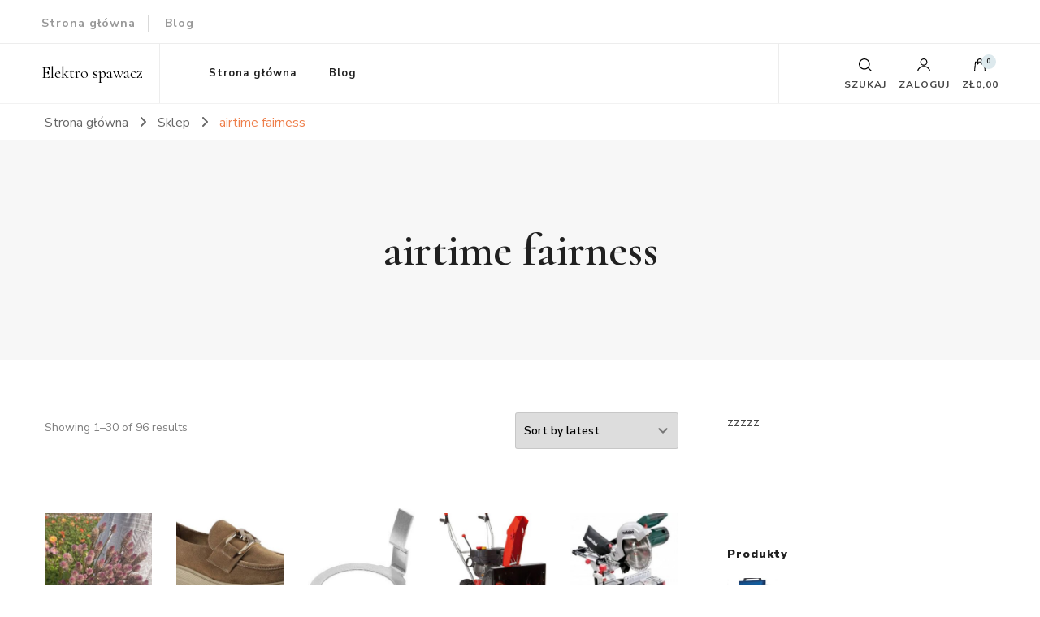

--- FILE ---
content_type: text/html; charset=UTF-8
request_url: https://e-spawacz.pl/tag-produktu/airtime-fairness/
body_size: 20945
content:
    <!DOCTYPE html>
    <html lang="pl-PL">
    <head itemscope itemtype="http://schema.org/WebSite">
	    <meta charset="UTF-8">
    <meta name="viewport" content="width=device-width, initial-scale=1">
    <link rel="profile" href="http://gmpg.org/xfn/11">
    <title>airtime fairness &#8211; Elektro spawacz</title>
<meta name='robots' content='max-image-preview:large' />
<link rel='dns-prefetch' href='//fonts.googleapis.com' />
<link rel="alternate" type="application/rss+xml" title="Elektro spawacz &raquo; Kanał z wpisami" href="https://e-spawacz.pl/feed/" />
<link rel="alternate" type="application/rss+xml" title="Elektro spawacz &raquo; Kanał z komentarzami" href="https://e-spawacz.pl/comments/feed/" />
<link rel="alternate" type="application/rss+xml" title="Kanał Elektro spawacz &raquo; airtime fairness Tag" href="https://e-spawacz.pl/tag-produktu/airtime-fairness/feed/" />
<style id='wp-img-auto-sizes-contain-inline-css' type='text/css'>
img:is([sizes=auto i],[sizes^="auto," i]){contain-intrinsic-size:3000px 1500px}
/*# sourceURL=wp-img-auto-sizes-contain-inline-css */
</style>
<style id='wp-emoji-styles-inline-css' type='text/css'>

	img.wp-smiley, img.emoji {
		display: inline !important;
		border: none !important;
		box-shadow: none !important;
		height: 1em !important;
		width: 1em !important;
		margin: 0 0.07em !important;
		vertical-align: -0.1em !important;
		background: none !important;
		padding: 0 !important;
	}
/*# sourceURL=wp-emoji-styles-inline-css */
</style>
<style id='wp-block-library-inline-css' type='text/css'>
:root{--wp-block-synced-color:#7a00df;--wp-block-synced-color--rgb:122,0,223;--wp-bound-block-color:var(--wp-block-synced-color);--wp-editor-canvas-background:#ddd;--wp-admin-theme-color:#007cba;--wp-admin-theme-color--rgb:0,124,186;--wp-admin-theme-color-darker-10:#006ba1;--wp-admin-theme-color-darker-10--rgb:0,107,160.5;--wp-admin-theme-color-darker-20:#005a87;--wp-admin-theme-color-darker-20--rgb:0,90,135;--wp-admin-border-width-focus:2px}@media (min-resolution:192dpi){:root{--wp-admin-border-width-focus:1.5px}}.wp-element-button{cursor:pointer}:root .has-very-light-gray-background-color{background-color:#eee}:root .has-very-dark-gray-background-color{background-color:#313131}:root .has-very-light-gray-color{color:#eee}:root .has-very-dark-gray-color{color:#313131}:root .has-vivid-green-cyan-to-vivid-cyan-blue-gradient-background{background:linear-gradient(135deg,#00d084,#0693e3)}:root .has-purple-crush-gradient-background{background:linear-gradient(135deg,#34e2e4,#4721fb 50%,#ab1dfe)}:root .has-hazy-dawn-gradient-background{background:linear-gradient(135deg,#faaca8,#dad0ec)}:root .has-subdued-olive-gradient-background{background:linear-gradient(135deg,#fafae1,#67a671)}:root .has-atomic-cream-gradient-background{background:linear-gradient(135deg,#fdd79a,#004a59)}:root .has-nightshade-gradient-background{background:linear-gradient(135deg,#330968,#31cdcf)}:root .has-midnight-gradient-background{background:linear-gradient(135deg,#020381,#2874fc)}:root{--wp--preset--font-size--normal:16px;--wp--preset--font-size--huge:42px}.has-regular-font-size{font-size:1em}.has-larger-font-size{font-size:2.625em}.has-normal-font-size{font-size:var(--wp--preset--font-size--normal)}.has-huge-font-size{font-size:var(--wp--preset--font-size--huge)}.has-text-align-center{text-align:center}.has-text-align-left{text-align:left}.has-text-align-right{text-align:right}.has-fit-text{white-space:nowrap!important}#end-resizable-editor-section{display:none}.aligncenter{clear:both}.items-justified-left{justify-content:flex-start}.items-justified-center{justify-content:center}.items-justified-right{justify-content:flex-end}.items-justified-space-between{justify-content:space-between}.screen-reader-text{border:0;clip-path:inset(50%);height:1px;margin:-1px;overflow:hidden;padding:0;position:absolute;width:1px;word-wrap:normal!important}.screen-reader-text:focus{background-color:#ddd;clip-path:none;color:#444;display:block;font-size:1em;height:auto;left:5px;line-height:normal;padding:15px 23px 14px;text-decoration:none;top:5px;width:auto;z-index:100000}html :where(.has-border-color){border-style:solid}html :where([style*=border-top-color]){border-top-style:solid}html :where([style*=border-right-color]){border-right-style:solid}html :where([style*=border-bottom-color]){border-bottom-style:solid}html :where([style*=border-left-color]){border-left-style:solid}html :where([style*=border-width]){border-style:solid}html :where([style*=border-top-width]){border-top-style:solid}html :where([style*=border-right-width]){border-right-style:solid}html :where([style*=border-bottom-width]){border-bottom-style:solid}html :where([style*=border-left-width]){border-left-style:solid}html :where(img[class*=wp-image-]){height:auto;max-width:100%}:where(figure){margin:0 0 1em}html :where(.is-position-sticky){--wp-admin--admin-bar--position-offset:var(--wp-admin--admin-bar--height,0px)}@media screen and (max-width:600px){html :where(.is-position-sticky){--wp-admin--admin-bar--position-offset:0px}}

/*# sourceURL=wp-block-library-inline-css */
</style><style id='global-styles-inline-css' type='text/css'>
:root{--wp--preset--aspect-ratio--square: 1;--wp--preset--aspect-ratio--4-3: 4/3;--wp--preset--aspect-ratio--3-4: 3/4;--wp--preset--aspect-ratio--3-2: 3/2;--wp--preset--aspect-ratio--2-3: 2/3;--wp--preset--aspect-ratio--16-9: 16/9;--wp--preset--aspect-ratio--9-16: 9/16;--wp--preset--color--black: #000000;--wp--preset--color--cyan-bluish-gray: #abb8c3;--wp--preset--color--white: #ffffff;--wp--preset--color--pale-pink: #f78da7;--wp--preset--color--vivid-red: #cf2e2e;--wp--preset--color--luminous-vivid-orange: #ff6900;--wp--preset--color--luminous-vivid-amber: #fcb900;--wp--preset--color--light-green-cyan: #7bdcb5;--wp--preset--color--vivid-green-cyan: #00d084;--wp--preset--color--pale-cyan-blue: #8ed1fc;--wp--preset--color--vivid-cyan-blue: #0693e3;--wp--preset--color--vivid-purple: #9b51e0;--wp--preset--gradient--vivid-cyan-blue-to-vivid-purple: linear-gradient(135deg,rgb(6,147,227) 0%,rgb(155,81,224) 100%);--wp--preset--gradient--light-green-cyan-to-vivid-green-cyan: linear-gradient(135deg,rgb(122,220,180) 0%,rgb(0,208,130) 100%);--wp--preset--gradient--luminous-vivid-amber-to-luminous-vivid-orange: linear-gradient(135deg,rgb(252,185,0) 0%,rgb(255,105,0) 100%);--wp--preset--gradient--luminous-vivid-orange-to-vivid-red: linear-gradient(135deg,rgb(255,105,0) 0%,rgb(207,46,46) 100%);--wp--preset--gradient--very-light-gray-to-cyan-bluish-gray: linear-gradient(135deg,rgb(238,238,238) 0%,rgb(169,184,195) 100%);--wp--preset--gradient--cool-to-warm-spectrum: linear-gradient(135deg,rgb(74,234,220) 0%,rgb(151,120,209) 20%,rgb(207,42,186) 40%,rgb(238,44,130) 60%,rgb(251,105,98) 80%,rgb(254,248,76) 100%);--wp--preset--gradient--blush-light-purple: linear-gradient(135deg,rgb(255,206,236) 0%,rgb(152,150,240) 100%);--wp--preset--gradient--blush-bordeaux: linear-gradient(135deg,rgb(254,205,165) 0%,rgb(254,45,45) 50%,rgb(107,0,62) 100%);--wp--preset--gradient--luminous-dusk: linear-gradient(135deg,rgb(255,203,112) 0%,rgb(199,81,192) 50%,rgb(65,88,208) 100%);--wp--preset--gradient--pale-ocean: linear-gradient(135deg,rgb(255,245,203) 0%,rgb(182,227,212) 50%,rgb(51,167,181) 100%);--wp--preset--gradient--electric-grass: linear-gradient(135deg,rgb(202,248,128) 0%,rgb(113,206,126) 100%);--wp--preset--gradient--midnight: linear-gradient(135deg,rgb(2,3,129) 0%,rgb(40,116,252) 100%);--wp--preset--font-size--small: 13px;--wp--preset--font-size--medium: 20px;--wp--preset--font-size--large: 36px;--wp--preset--font-size--x-large: 42px;--wp--preset--spacing--20: 0.44rem;--wp--preset--spacing--30: 0.67rem;--wp--preset--spacing--40: 1rem;--wp--preset--spacing--50: 1.5rem;--wp--preset--spacing--60: 2.25rem;--wp--preset--spacing--70: 3.38rem;--wp--preset--spacing--80: 5.06rem;--wp--preset--shadow--natural: 6px 6px 9px rgba(0, 0, 0, 0.2);--wp--preset--shadow--deep: 12px 12px 50px rgba(0, 0, 0, 0.4);--wp--preset--shadow--sharp: 6px 6px 0px rgba(0, 0, 0, 0.2);--wp--preset--shadow--outlined: 6px 6px 0px -3px rgb(255, 255, 255), 6px 6px rgb(0, 0, 0);--wp--preset--shadow--crisp: 6px 6px 0px rgb(0, 0, 0);}:where(.is-layout-flex){gap: 0.5em;}:where(.is-layout-grid){gap: 0.5em;}body .is-layout-flex{display: flex;}.is-layout-flex{flex-wrap: wrap;align-items: center;}.is-layout-flex > :is(*, div){margin: 0;}body .is-layout-grid{display: grid;}.is-layout-grid > :is(*, div){margin: 0;}:where(.wp-block-columns.is-layout-flex){gap: 2em;}:where(.wp-block-columns.is-layout-grid){gap: 2em;}:where(.wp-block-post-template.is-layout-flex){gap: 1.25em;}:where(.wp-block-post-template.is-layout-grid){gap: 1.25em;}.has-black-color{color: var(--wp--preset--color--black) !important;}.has-cyan-bluish-gray-color{color: var(--wp--preset--color--cyan-bluish-gray) !important;}.has-white-color{color: var(--wp--preset--color--white) !important;}.has-pale-pink-color{color: var(--wp--preset--color--pale-pink) !important;}.has-vivid-red-color{color: var(--wp--preset--color--vivid-red) !important;}.has-luminous-vivid-orange-color{color: var(--wp--preset--color--luminous-vivid-orange) !important;}.has-luminous-vivid-amber-color{color: var(--wp--preset--color--luminous-vivid-amber) !important;}.has-light-green-cyan-color{color: var(--wp--preset--color--light-green-cyan) !important;}.has-vivid-green-cyan-color{color: var(--wp--preset--color--vivid-green-cyan) !important;}.has-pale-cyan-blue-color{color: var(--wp--preset--color--pale-cyan-blue) !important;}.has-vivid-cyan-blue-color{color: var(--wp--preset--color--vivid-cyan-blue) !important;}.has-vivid-purple-color{color: var(--wp--preset--color--vivid-purple) !important;}.has-black-background-color{background-color: var(--wp--preset--color--black) !important;}.has-cyan-bluish-gray-background-color{background-color: var(--wp--preset--color--cyan-bluish-gray) !important;}.has-white-background-color{background-color: var(--wp--preset--color--white) !important;}.has-pale-pink-background-color{background-color: var(--wp--preset--color--pale-pink) !important;}.has-vivid-red-background-color{background-color: var(--wp--preset--color--vivid-red) !important;}.has-luminous-vivid-orange-background-color{background-color: var(--wp--preset--color--luminous-vivid-orange) !important;}.has-luminous-vivid-amber-background-color{background-color: var(--wp--preset--color--luminous-vivid-amber) !important;}.has-light-green-cyan-background-color{background-color: var(--wp--preset--color--light-green-cyan) !important;}.has-vivid-green-cyan-background-color{background-color: var(--wp--preset--color--vivid-green-cyan) !important;}.has-pale-cyan-blue-background-color{background-color: var(--wp--preset--color--pale-cyan-blue) !important;}.has-vivid-cyan-blue-background-color{background-color: var(--wp--preset--color--vivid-cyan-blue) !important;}.has-vivid-purple-background-color{background-color: var(--wp--preset--color--vivid-purple) !important;}.has-black-border-color{border-color: var(--wp--preset--color--black) !important;}.has-cyan-bluish-gray-border-color{border-color: var(--wp--preset--color--cyan-bluish-gray) !important;}.has-white-border-color{border-color: var(--wp--preset--color--white) !important;}.has-pale-pink-border-color{border-color: var(--wp--preset--color--pale-pink) !important;}.has-vivid-red-border-color{border-color: var(--wp--preset--color--vivid-red) !important;}.has-luminous-vivid-orange-border-color{border-color: var(--wp--preset--color--luminous-vivid-orange) !important;}.has-luminous-vivid-amber-border-color{border-color: var(--wp--preset--color--luminous-vivid-amber) !important;}.has-light-green-cyan-border-color{border-color: var(--wp--preset--color--light-green-cyan) !important;}.has-vivid-green-cyan-border-color{border-color: var(--wp--preset--color--vivid-green-cyan) !important;}.has-pale-cyan-blue-border-color{border-color: var(--wp--preset--color--pale-cyan-blue) !important;}.has-vivid-cyan-blue-border-color{border-color: var(--wp--preset--color--vivid-cyan-blue) !important;}.has-vivid-purple-border-color{border-color: var(--wp--preset--color--vivid-purple) !important;}.has-vivid-cyan-blue-to-vivid-purple-gradient-background{background: var(--wp--preset--gradient--vivid-cyan-blue-to-vivid-purple) !important;}.has-light-green-cyan-to-vivid-green-cyan-gradient-background{background: var(--wp--preset--gradient--light-green-cyan-to-vivid-green-cyan) !important;}.has-luminous-vivid-amber-to-luminous-vivid-orange-gradient-background{background: var(--wp--preset--gradient--luminous-vivid-amber-to-luminous-vivid-orange) !important;}.has-luminous-vivid-orange-to-vivid-red-gradient-background{background: var(--wp--preset--gradient--luminous-vivid-orange-to-vivid-red) !important;}.has-very-light-gray-to-cyan-bluish-gray-gradient-background{background: var(--wp--preset--gradient--very-light-gray-to-cyan-bluish-gray) !important;}.has-cool-to-warm-spectrum-gradient-background{background: var(--wp--preset--gradient--cool-to-warm-spectrum) !important;}.has-blush-light-purple-gradient-background{background: var(--wp--preset--gradient--blush-light-purple) !important;}.has-blush-bordeaux-gradient-background{background: var(--wp--preset--gradient--blush-bordeaux) !important;}.has-luminous-dusk-gradient-background{background: var(--wp--preset--gradient--luminous-dusk) !important;}.has-pale-ocean-gradient-background{background: var(--wp--preset--gradient--pale-ocean) !important;}.has-electric-grass-gradient-background{background: var(--wp--preset--gradient--electric-grass) !important;}.has-midnight-gradient-background{background: var(--wp--preset--gradient--midnight) !important;}.has-small-font-size{font-size: var(--wp--preset--font-size--small) !important;}.has-medium-font-size{font-size: var(--wp--preset--font-size--medium) !important;}.has-large-font-size{font-size: var(--wp--preset--font-size--large) !important;}.has-x-large-font-size{font-size: var(--wp--preset--font-size--x-large) !important;}
/*# sourceURL=global-styles-inline-css */
</style>

<style id='classic-theme-styles-inline-css' type='text/css'>
/*! This file is auto-generated */
.wp-block-button__link{color:#fff;background-color:#32373c;border-radius:9999px;box-shadow:none;text-decoration:none;padding:calc(.667em + 2px) calc(1.333em + 2px);font-size:1.125em}.wp-block-file__button{background:#32373c;color:#fff;text-decoration:none}
/*# sourceURL=/wp-includes/css/classic-themes.min.css */
</style>
<link rel='stylesheet' id='woocommerce-layout-css' href='https://e-spawacz.pl/wp-content/plugins/woocommerce/assets/css/woocommerce-layout.css?ver=6.4.1' type='text/css' media='all' />
<link rel='stylesheet' id='woocommerce-smallscreen-css' href='https://e-spawacz.pl/wp-content/plugins/woocommerce/assets/css/woocommerce-smallscreen.css?ver=6.4.1' type='text/css' media='only screen and (max-width: 768px)' />
<link rel='stylesheet' id='woocommerce-general-css' href='https://e-spawacz.pl/wp-content/plugins/woocommerce/assets/css/woocommerce.css?ver=6.4.1' type='text/css' media='all' />
<style id='woocommerce-inline-inline-css' type='text/css'>
.woocommerce form .form-row .required { visibility: visible; }
/*# sourceURL=woocommerce-inline-inline-css */
</style>
<link rel='stylesheet' id='owl-carousel-css' href='https://e-spawacz.pl/wp-content/themes/blossom-shop/css/owl.carousel.min.css?ver=2.3.4' type='text/css' media='all' />
<link rel='stylesheet' id='animate-css' href='https://e-spawacz.pl/wp-content/themes/blossom-shop/css/animate.min.css?ver=3.5.2' type='text/css' media='all' />
<link rel='stylesheet' id='blossom-shop-google-fonts-css' href='https://fonts.googleapis.com/css?family=Nunito+Sans%3A200%2C200italic%2C300%2C300italic%2Cregular%2Citalic%2C600%2C600italic%2C700%2C700italic%2C800%2C800italic%2C900%2C900italic%7CCormorant%3A300%2C300italic%2Cregular%2Citalic%2C500%2C500italic%2C600%2C600italic%2C700%2C700italic%7CCormorant%3Aregular' type='text/css' media='all' />
<link rel='stylesheet' id='blossom-shop-megamenu-css' href='https://e-spawacz.pl/wp-content/themes/blossom-shop/css/megamenu.min.css?ver=1.1.4' type='text/css' media='all' />
<link rel='stylesheet' id='blossom-shop-css' href='https://e-spawacz.pl/wp-content/themes/blossom-shop/style.css?ver=1.1.4' type='text/css' media='all' />
<style id='blossom-shop-inline-css' type='text/css'>


    :root {
        --primary-color: #dde9ed;
		--primary-color-rgb: 221, 233, 237;
        --primary-font: Nunito Sans;
        --secondary-font: Cormorant;
        --secondary-color: #ee7f4b;
        --secondary-color-rgb: 238, 127, 75;
    }
     
    .content-newsletter .blossomthemes-email-newsletter-wrapper.bg-img:after,
    .widget_blossomthemes_email_newsletter_widget .blossomthemes-email-newsletter-wrapper:after{
        background: rgba(221, 233, 237, 0.8);
    }
    
    /*Typography*/

    body {
        font-family : Nunito Sans;
        font-size   : 20px;        
    }
    
    .header-main .site-branding .site-title, 
    .sticky-header .site-branding .site-title , 
    .header-four .header-t .site-branding .site-title, 
    .header-five .logo-holder .site-branding .site-title, .header-six .logo-holder .site-branding .site-title, 
    .header-eight .logo-holder .site-branding .site-title, 
    .header-eleven .logo-holder .site-branding .site-title {
        font-size   : 20px;
        font-family : Cormorant;
        font-weight : 400;
        font-style  : normal;
    }
    
    .site-title a, .header-main .site-branding .site-title a, 
    .sticky-header .site-branding .site-title a, 
    .header-four .header-t .site-branding .site-title a, 
    .header-five .logo-holder .site-branding .site-title a, 
    .header-six .logo-holder .site-branding .site-title a, 
    .header-eight .logo-holder .site-branding .site-title a, 
    .header-eleven .logo-holder .site-branding .site-title a {
        color: #000000;
    }

    button, input, select, optgroup, textarea, blockquote p + span, 
    .site-banner .banner-caption .meta-wrap > span.byline a, 
    .top-service-section .rtc-itw-inner-holder .widget-title, 
    section.prod-deal-section .title-wrap .section-title, 
    section.about-section .widget .widget-title, 
    section.about-section.style-two .widget .text-holder p, 
    section.cta-section.style-three .widget_blossomtheme_companion_cta_widget .blossomtheme-cta-container .widget-title, 
    .woocommerce-checkout #primary .woocommerce-checkout #order_review_heading, 
    .woocommerce-checkout #primary .woocommerce-checkout .col2-set .col-1 .woocommerce-billing-fields h3, 
    .cat-tab-section .header-wrap .section-title {
        font-family : Nunito Sans;
    }

    q, blockquote, .section-title, section[class*="-section"] .widget-title, 
    .yith-wcqv-main .product .summary .product_title, .widget_bttk_author_bio .title-holder, 
    .widget_bttk_popular_post ul li .entry-header .entry-title, .widget_bttk_pro_recent_post ul li .entry-header .entry-title, 
    .blossomthemes-email-newsletter-wrapper .text-holder h3, 
    .widget_bttk_posts_category_slider_widget .carousel-title .title, 
    .additional-post .section-grid article .entry-title, 
    .site-banner .banner-caption .banner-title, 
    .site-banner .banner-caption .meta-wrap > span.byline, 
    section.about-section .widget .text-holder p, 
    section.about-section.style-two .widget .widget-title, 
    section.cta-section .widget_blossomtheme_companion_cta_widget .blossomtheme-cta-container .widget-title, 
    .blog-section .section-grid .entry-title, 
    .instagram-section .profile-link, 
    section.newsletter-section .newsletter-inner-wrapper .text-holder h3, 
    .recent-prod-section.style-three .recent-prod-feature .product-title-wrap .rp-title, .recent-prod-section.style-four .recent-prod-feature .product-title-wrap .rp-title, .recent-prod-section.style-five .recent-prod-feature .product-title-wrap .rp-title, .recent-prod-section.style-six .recent-prod-feature .product-title-wrap .rp-title, 
    .popular-prod-section.style-three .popular-prod-feature .product-title-wrap .pp-title, .popular-prod-section.style-four .popular-prod-feature .product-title-wrap .pp-title, .popular-prod-section.style-five .popular-prod-feature .product-title-wrap .pp-title, .popular-prod-section.style-six .popular-prod-feature .product-title-wrap .pp-title, 
    .classic-layout .site-main article .entry-title, 
    .grid-layout .site-main article .entry-title, 
    .list-layout .site-main article .entry-title, .page .site-content > .page-header .page-title, 
    .page-template-about section.intro-about-section .widget-title, 
    .page-template-contact .site-main .widget .widget-title, 
    .error404 .site-content > .page-header .page-title, 
    .single .site-content > .page-header .entry-title, 
    .woocommerce-page .site-content > .page-header .page-title, 
    .single-product .site-main div.product div.summary .product_title, 
    .single-product .site-main .related > h2, 
    section[class*="-cat-section"].style-three .cat-feature .product-title-wrap .pp-title, 
    section[class*="-cat-section"].style-four .cat-feature .product-title-wrap .pp-title, 
    section[class*="-cat-section"].style-five .cat-feature .product-title-wrap .pp-title, 
    section[class*="-cat-section"].style-six .cat-feature .product-title-wrap .pp-title {
        font-family : Cormorant;
    }

    .widget_blossomthemes_stat_counter_widget .blossomthemes-sc-holder .icon-holder, 
    .widget_bttk_posts_category_slider_widget .carousel-title .cat-links a:hover, 
    .widget_bttk_posts_category_slider_widget .carousel-title .title a:hover, 
    .header-six .header-t a:hover, 
    .header-eight .header-t a:hover, .header-ten .header-t a:hover, 
    .header-six .secondary-menu ul li:hover > a, .header-six .secondary-menu ul li.current-menu-item > a, .header-six .secondary-menu ul li.current_page_item > a, .header-six .secondary-menu ul li.current-menu-ancestor > a, .header-six .secondary-menu ul li.current_page_ancestor > a, .header-eight .secondary-menu ul li:hover > a, .header-eight .secondary-menu ul li.current-menu-item > a, .header-eight .secondary-menu ul li.current_page_item > a, .header-eight .secondary-menu ul li.current-menu-ancestor > a, .header-eight .secondary-menu ul li.current_page_ancestor > a, 
    .header-nine .main-navigation ul li:hover > a, .header-nine .main-navigation ul li.current-menu-item > a, .header-nine .main-navigation ul li.current_page_item > a, .header-nine .main-navigation ul li.current-menu-ancestor > a, .header-nine .main-navigation ul li.current_page_ancestor > a, 
    .header-ten .secondary-menu ul li:hover > a, .header-ten .secondary-menu ul li.current-menu-item > a, .header-ten .secondary-menu ul li.current_page_item > a, .header-ten .secondary-menu ul li.current-menu-ancestor > a, .header-ten .secondary-menu ul li.current_page_ancestor > a, .site-banner .banner-caption .banner-title a:hover, 
    .site-banner.banner-three .banner-caption .banner-title a:hover, 
    .blog .site-banner .banner-caption:not(.centered) .banner-title a:hover,
    .entry-content a:hover,
    .entry-summary a:hover,
    .page-content a:hover,
    .comment-content a:hover,
    .widget .textwidget a:hover  {
        color: #dde9ed;
    }

    button:hover,
    input[type="button"]:hover,
    input[type="reset"]:hover,
    input[type="submit"]:hover, 
    .edit-link .post-edit-link, 
    .item .recent-prod-image .product_type_external:hover,
    .item .recent-prod-image .product_type_simple:hover,
    .item .recent-prod-image .product_type_grouped:hover,
    .item .recent-prod-image .product_type_variable:hover,
    .item .popular-prod-image .product_type_external:hover,
    .item .popular-prod-image .product_type_simple:hover,
    .item .popular-prod-image .product_type_grouped:hover,
    .item .popular-prod-image .product_type_variable:hover, 
    .widget_bttk_contact_social_links .social-networks li a, 
    .widget_bttk_author_bio .readmore, 
    .widget_bttk_author_bio .author-socicons li a:hover, 
    .widget_bttk_social_links ul li a:hover, 
    .widget_bttk_image_text_widget ul li:hover .btn-readmore, 
    .widget_bttk_author_bio .readmore, 
    .widget_bttk_author_bio .author-socicons li a:hover, 
    .bttk-team-inner-holder ul.social-profile li a:hover, 
    .widget_bttk_icon_text_widget .rtc-itw-inner-holder .text-holder .btn-readmore:hover, 
    .widget_blossomtheme_featured_page_widget .text-holder .btn-readmore:hover, 
    .widget_blossomtheme_companion_cta_widget .blossomtheme-cta-container .btn-cta, 
    .widget_blossomtheme_companion_cta_widget .blossomtheme-cta-container .btn-cta + .btn-cta:hover, 
    .sticky-t-bar .sticky-bar-content, 
    .header-main .right span.count, 
    .header-main .right .cart-block .widget_shopping_cart .buttons a, 
    .header-main .right .cart-block .widget_shopping_cart .buttons a.checkout:hover, 
    .main-navigation ul ul li:hover > a, 
    .main-navigation ul ul li.current-menu-item > a, 
    .main-navigation ul ul li.current_page_item > a, 
    .main-navigation ul ul li.current-menu-ancestor > a, 
    .main-navigation ul ul li.current_page_ancestor > a, #load-posts a, 
    .posts-navigation .nav-links a, 
    .site-banner .banner-caption .blossomthemes-email-newsletter-wrapper input[type="submit"], 
    .site-banner .owl-dots .owl-dot:hover span, .site-banner .owl-dots .owl-dot.active span, 
    .featured-section .section-block:not(:first-child) .block-title a:hover, 
    .featured-section.style-three .section-block:hover .btn-readmore:hover, 
    section.prod-deal-section .button-wrap .bttn:hover, section.about-section.style-two, 
    .testimonial-section .owl-stage-outer, section.cta-section.style-one .widget_blossomtheme_companion_cta_widget .blossomtheme-cta-container .btn-cta + .btn-cta, section.cta-section.style-one .widget_blossomtheme_companion_cta_widget .blossomtheme-cta-container .btn-cta:hover, .blog-section .button-wrap .bttn:hover, 
    .popular-prod-section .button-wrap .btn-readmore:hover, 
    .single .site-main article .article-meta .social-list li a:hover, 
    .single .site-main article .entry-footer .cat-tags a:hover, 
    .woocommerce-page .widget_shopping_cart .buttons .button, 
    .woocommerce-page .widget_shopping_cart .buttons .button + .button:hover, 
    .woocommerce-page .widget_shopping_cart .buttons .button + .button:focus, 
    .woocommerce-page .widget_price_filter .ui-slider .ui-slider-range, 
    .woocommerce-page .widget_price_filter .price_slider_amount .button, 
    .tagcloud a:hover, .woocommerce-page .site-content ul.products li.product .product_type_external, .woocommerce-page .site-content ul.products li.product .product_type_simple, .woocommerce-page .site-content ul.products li.product .product_type_grouped, .woocommerce-page .site-content ul.products li.product .product_type_variable, 
    .item .recent-prod-image .product_type_external:hover, .item .recent-prod-image .product_type_simple:hover, .item .recent-prod-image .product_type_grouped:hover, .item .recent-prod-image .product_type_variable:hover, .item .popular-prod-image .product_type_external:hover, .item .popular-prod-image .product_type_simple:hover, .item .popular-prod-image .product_type_grouped:hover, .item .popular-prod-image .product_type_variable:hover, .item .cat-image .product_type_external:hover, .item .cat-image .product_type_simple:hover, .item .cat-image .product_type_grouped:hover, .item .cat-image .product_type_variable:hover, 
    section[class*="-cat-section"] .button-wrap .btn-readmore:hover, 
    .item .product-image .product_type_external:hover, .item .product-image .product_type_simple:hover, .item .product-image .product_type_grouped:hover, .item .product-image .product_type_variable:hover {
        background: #dde9ed;
    }

    .item .popular-prod-image .yith-wcwl-add-button .add_to_wishlist:hover, 
    .item .recent-prod-image .yith-wcqv-button:hover,
    .item .popular-prod-image .yith-wcqv-button:hover, 
    .item .recent-prod-image .compare-button a:hover,
    .item .popular-prod-image .compare-button a:hover, 
    .error404 .error-404 .search-form .search-submit:hover, 
    .woocommerce-page .site-content ul.products li.product .yith-wcwl-add-button .add_to_wishlist:hover, 
    .woocommerce-page .site-content ul.products li.product .yith-wcqv-button:hover, 
    .woocommerce-page .site-content ul.products li.product .compare.button:hover, 
    .single-product .site-main div.product div.summary .yith-wcwl-add-button .add_to_wishlist:hover, 
    .single-product .site-main div.product div.summary a.compare:hover, 
    .item .recent-prod-image .yith-wcwl-add-button .add_to_wishlist:hover, 
    .item .popular-prod-image .yith-wcwl-add-button .add_to_wishlist:hover, 
    .item .recent-prod-image .compare-button:hover a:hover, .item .recent-prod-image .compare-button:focus-within a:hover, .item .popular-prod-image .compare-button:hover a:hover, .item .popular-prod-image .compare-button:focus-within a:hover, .item .cat-image .compare-button:hover a:hover, .item .cat-image .compare-button:focus-within a:hover, 
    .item .recent-prod-image .yith-wcwl-add-button .add_to_wishlist:hover, .item .recent-prod-image .yith-wcwl-add-button .add_to_wishlist:focus-within, .item .popular-prod-image .yith-wcwl-add-button .add_to_wishlist:hover, .item .popular-prod-image .yith-wcwl-add-button .add_to_wishlist:focus-within, .item .cat-image .yith-wcwl-add-button .add_to_wishlist:hover, .item .cat-image .yith-wcwl-add-button .add_to_wishlist:focus-within, 
    .item .recent-prod-image .yith-wcqv-button:hover, .item .recent-prod-image .yith-wcqv-button:focus-within, .item .popular-prod-image .yith-wcqv-button:hover, .item .popular-prod-image .yith-wcqv-button:focus-within, .item .cat-image .yith-wcqv-button:hover, .item .cat-image .yith-wcqv-button:focus-within, 
    .item .product-image .compare-button:hover a:hover, .item .product-image .compare-button:focus-within a:hover, 
    .item .product-image .yith-wcwl-add-button .add_to_wishlist:hover, .item .product-image .yith-wcwl-add-button .add_to_wishlist:focus-within, .item .product-image .yith-wcqv-button:hover, .item .product-image .yith-wcqv-button:focus-within {
        background-color: #dde9ed;
    }

    .widget_bttk_author_bio .author-socicons li a:hover, 
    .widget_bttk_social_links ul li a, 
    .blossomthemes-email-newsletter-wrapper .img-holder, 
    .widget_bttk_author_bio .author-socicons li a, 
    .bttk-team-inner-holder ul.social-profile li a:hover, .pagination .page-numbers, 
    .author-section .author-content-wrap .social-list li a svg, 
    .site-banner .banner-caption .blossomthemes-email-newsletter-wrapper input[type="submit"], 
    .featured-section.style-three .section-block:hover .btn-readmore:hover, 
    .single .site-main article .article-meta .social-list li a, 
    .single .site-main article .entry-footer .cat-tags a, 
    .woocommerce-page .site-content .woocommerce-pagination a, .woocommerce-page .site-content .woocommerce-pagination span, 
    .single-product .site-main div.product div.summary .yith-wcwl-add-button .add_to_wishlist, 
    .single-product .site-main div.product div.summary a.compare, 
    .tagcloud a:hover {
        border-color: #dde9ed;
    }

    section.about-section {
        background: rgba(221, 233, 237, 0.35);
    }

    section.client-section {
        background: rgba(221, 233, 237, 0.3);
    }

    blockquote::before {
        background-image: url( 'data:image/svg+xml; utf-8, <svg xmlns="http://www.w3.org/2000/svg" viewBox="0 0 100 100"><path fill="%23dde9ed" d="M75.6,40.5a20,20,0,1,1-20.1,20,39.989,39.989,0,0,1,40-40A39.31,39.31,0,0,0,75.6,40.5Zm-30.1,20a20,20,0,0,1-40,0h0a39.989,39.989,0,0,1,40-40,39.31,39.31,0,0,0-19.9,20A19.973,19.973,0,0,1,45.5,60.5Z"></path></svg>' );
    }

    a, .dropcap, 
    .yith-wcqv-main .product .summary .product_meta > span a:hover, 
    .woocommerce-error a,
    .woocommerce-info a,
    .woocommerce-message a, 
    .widget_calendar table tbody td a, 
    .header-main .right .cart-block .widget_shopping_cart .cart_list li a:hover, 
    .header-eleven .header-main .right > div .user-block-popup a:hover, 
    .site-banner.banner-six .banner-caption .banner-title a:hover, 
    .site-banner.banner-six .banner-caption .cat-links a:hover, 
    .page-template-contact .site-main .widget_bttk_contact_social_links ul.contact-list li svg, 
    .error404 .error-404 .error-num, 
    .single-product .site-main div.product div.summary .product_meta > span a:hover, 
    .single-product .site-main div.product #reviews #respond .comment-reply-title a:hover, 
    .woocommerce-checkout #primary .woocommerce-info a, 
    .woocommerce-checkout #primary .woocommerce-checkout .woocommerce-checkout-review-order #payment .payment_methods li label .about_paypal:hover, 
    .woocommerce-checkout #primary .woocommerce-checkout .woocommerce-checkout-review-order #payment .place-order a, 
    .woocommerce-order-received .entry-content .woocommerce-order-details .shop_table tr td a:hover, 
    .woocommerce-account .woocommerce-MyAccount-content a, 
    .woocommerce-account .lost_password a:hover, 
    .cat-tab-section .tab-btn-wrap .tab-btn:hover, .cat-tab-section .tab-btn-wrap .tab-btn.active, 
    .item h3 a:hover, .entry-title a:hover, .widget ul li a:hover, 
    .breadcrumb a:hover, .breadcrumb .current,
    .breadcrumb a:hover, .breadcrumb .current, 
    .mega-sub-menu li.mega-menu-item-type-widget li a:hover, 
    .widget_maxmegamenu #mega-menu-wrap-primary #mega-menu-primary > li.mega-menu-item > a.mega-menu-link:hover, 
    .widget_maxmegamenu #mega-menu-wrap-primary #mega-menu-primary > li.mega-menu-item.mega-toggle-on > a.mega-menu-link, 
    .widget_maxmegamenu #mega-menu-wrap-primary #mega-menu-primary > li.mega-menu-item.mega-current-menu-item > a.mega-menu-link, 
    .widget_maxmegamenu #mega-menu-wrap-primary #mega-menu-primary > li.mega-menu-item.mega-current-menu-ancestor > a.mega-menu-link, 
    .widget_maxmegamenu #mega-menu-wrap-primary #mega-menu-primary > li.mega-menu-item.mega-current-page-ancestor > a.mega-menu-link, 
    #mega-menu-wrap-primary #mega-menu-primary > li.mega-menu-flyout ul.mega-sub-menu li.mega-menu-item a.mega-menu-link:focus, 
    .sticky-t-bar .sticky-bar-content .blossomthemes-email-newsletter-wrapper form input[type=submit]:hover, .sticky-t-bar .sticky-bar-content .blossomthemes-email-newsletter-wrapper form input[type=submit]:active, .sticky-t-bar .sticky-bar-content .blossomthemes-email-newsletter-wrapper form input[type=submit]:focus {
        color: #ee7f4b;
    }

    .edit-link .post-edit-link:hover,  
    .yith-wcqv-main .product .summary table.woocommerce-grouped-product-list tbody tr td .button:hover, 
    .yith-wcqv-main .product .summary .single_add_to_cart_button:hover, 
    .widget_calendar table tbody td#today, 
    .widget_bttk_custom_categories ul li a:hover .post-count, 
    .widget_blossomtheme_companion_cta_widget .blossomtheme-cta-container .btn-cta:hover, 
    .widget_blossomtheme_companion_cta_widget .blossomtheme-cta-container .btn-cta + .btn-cta, 
    .header-main .right .cart-block .widget_shopping_cart .buttons a:hover, 
    .header-main .right .cart-block .widget_shopping_cart .buttons a.checkout, 
    .pagination .page-numbers.current,
    .pagination .page-numbers:not(.dots):hover, 
    #load-posts a:not(.loading):hover, #load-posts a.disabled, 
    #load-posts a .loading:hover, 
    .posts-navigation .nav-links a:hover, 
    .author-section .author-content-wrap .social-list li a:hover svg, 
    .site-banner .banner-caption .blossomthemes-email-newsletter-wrapper input[type="submit"]:hover, 
    .site-banner.banner-six .banner-caption .btn-readmore:hover, 
    .woocommerce-page .widget_shopping_cart .buttons .button:hover, 
    .woocommerce-page .widget_shopping_cart .buttons .button:focus, 
    .woocommerce-page .widget_shopping_cart .buttons .button + .button, 
    .woocommerce-page .widget_price_filter .price_slider_amount .button:hover, 
    .woocommerce-page .widget_price_filter .price_slider_amount .button:focus, 
    .single-product .site-main div.product div.summary table.woocommerce-grouped-product-list tbody tr td .button:hover, 
    .single-product .site-main div.product div.summary .single_add_to_cart_button:hover, 
    .single-product .site-main div.product .woocommerce-tabs ul.tabs li a:after, 
    .single-product .site-main div.product #reviews #respond .comment-form p.form-submit input[type="submit"]:hover, 
    .woocommerce-cart .site-main .woocommerce .woocommerce-cart-form table.shop_table tbody td.actions > .button:hover, 
    .woocommerce-cart .site-main .woocommerce .cart-collaterals .cart_totals .checkout-button, 
    .woocommerce-checkout #primary .checkout_coupon p.form-row .button:hover, 
    .woocommerce-checkout #primary .woocommerce-checkout .woocommerce-checkout-review-order #payment .payment_methods li input[type="radio"]:checked + label::before, 
    .woocommerce-checkout #primary .woocommerce-checkout .woocommerce-checkout-review-order #payment .place-order .button, 
    .woocommerce-order-received .entry-content .woocommerce-order-details .shop_table thead tr, 
    .woocommerce-wishlist #content table.wishlist_table.shop_table tbody td.product-add-to-cart .button:hover, 
    .woocommerce-account .woocommerce-MyAccount-navigation ul li a:hover, 
    .woocommerce-account .woocommerce-MyAccount-navigation ul li.is-active a, 
    .featured-section.style-one .section-block .block-content .block-title a:hover, 
    .main-navigation ul li a .menu-description, 
    .woocommerce-page .site-content ul.products li.product .product_type_external:hover,
    .woocommerce-page .site-content ul.products li.product .product_type_simple:hover,
    .woocommerce-page .site-content ul.products li.product .product_type_grouped:hover,
    .woocommerce-page .site-content ul.products li.product .product_type_variable:hover, 
    .cat-tab-section .tab-btn-wrap .tab-btn::after,
    .cat-tab-section .tab-btn-wrap .tab-btn::after, 
    #mega-menu-wrap-primary #mega-menu-primary > li.mega-menu-item > a.mega-menu-link::before, 
    #mega-menu-wrap-primary #mega-menu-primary > li.mega-menu-flyout ul.mega-sub-menu li.mega-menu-item a.mega-menu-link:hover, 
    #mega-menu-wrap-primary #mega-menu-primary > li.mega-menu-flyout ul.mega-sub-menu li.mega-menu-item a.mega-menu-link:focus
    {
        background: #ee7f4b;
    }

    .woocommerce #respond input#submit:hover,
    .woocommerce a.button:hover,
    .woocommerce button.button:hover,
    .woocommerce input.button:hover, 
    .mCSB_scrollTools .mCSB_dragger .mCSB_dragger_bar, 
    .mCSB_scrollTools .mCSB_dragger:hover .mCSB_dragger_bar, 
    .mCSB_scrollTools .mCSB_dragger:active .mCSB_dragger_bar, 
    .mCSB_scrollTools .mCSB_dragger.mCSB_dragger_onDrag .mCSB_dragger_bar, 
    .woocommerce-page .site-content .woocommerce-pagination .current,
    .woocommerce-page .site-content .woocommerce-pagination a:hover,
    .woocommerce-page .site-content .woocommerce-pagination a:focus, 
    .woocommerce-cart .site-main .woocommerce .woocommerce-cart-form table.shop_table tbody td.actions .coupon .button:hover, 
    .woocommerce-wishlist #content table.wishlist_table.shop_table tbody td a.yith-wcqv-button:hover {
        background-color: #ee7f4b;
    }

    .pagination .page-numbers.current,
    .pagination .page-numbers:not(.dots):hover, 
    .author-section .author-content-wrap .social-list li a:hover svg, 
    .site-banner .banner-caption .blossomthemes-email-newsletter-wrapper input[type="submit"]:hover, 
    .site-banner.banner-six .banner-caption .btn-readmore:hover, 
    .woocommerce-page .site-content .woocommerce-pagination .current,
    .woocommerce-page .site-content .woocommerce-pagination a:hover,
    .woocommerce-page .site-content .woocommerce-pagination a:focus, 
    .woocommerce-checkout #primary .woocommerce-checkout .woocommerce-checkout-review-order #payment .payment_methods li input[type="radio"]:checked + label::before {
        border-color: #ee7f4b;
    }

    .main-navigation ul li a .menu-description::after {
        border-top-color: #ee7f4b;
    }

    .cat-tab-section .tab-content-wrap {
        border-top-color: rgba(238, 127, 75, 0.2);
    }

    @media screen and (max-width: 1024px) {
        .main-navigation .close:hover {
            background: #dde9ed;
        }
    }
/*# sourceURL=blossom-shop-inline-css */
</style>
<script type="text/javascript" src="https://e-spawacz.pl/wp-includes/js/jquery/jquery.min.js?ver=3.7.1" id="jquery-core-js"></script>
<script type="text/javascript" src="https://e-spawacz.pl/wp-includes/js/jquery/jquery-migrate.min.js?ver=3.4.1" id="jquery-migrate-js"></script>
<link rel="https://api.w.org/" href="https://e-spawacz.pl/wp-json/" /><link rel="alternate" title="JSON" type="application/json" href="https://e-spawacz.pl/wp-json/wp/v2/product_tag/2077" /><link rel="EditURI" type="application/rsd+xml" title="RSD" href="https://e-spawacz.pl/xmlrpc.php?rsd" />
<meta name="generator" content="WordPress 6.9" />
<meta name="generator" content="WooCommerce 6.4.1" />
	<noscript><style>.woocommerce-product-gallery{ opacity: 1 !important; }</style></noscript>
			<style type="text/css" id="wp-custom-css">
			.woocommerce ul.products li.product a img {
    object-fit: contain;
    height: 230px;
}

.woocommerce ul.products li.product .woocommerce-loop-product__title {
    height: 90px;
    overflow: hidden;
    margin-bottom: 1rem;
}

.woocommerce ul.product_list_widget li a {
    overflow: hidden;
    display: flex;
    flex-direction: row;
    align-items: center;
}		</style>
		</head>

<body class="archive tax-product_tag term-airtime-fairness term-2077 wp-theme-blossom-shop theme-blossom-shop woocommerce woocommerce-page woocommerce-no-js hfeed rightsidebar classic-layout" itemscope itemtype="http://schema.org/WebPage">

    <div id="page" class="site">
    <a class="skip-link" href="#content">Przejdź do treści</a>
    
    <header id="masthead" class="site-header header-three" itemscope itemtype="http://schema.org/WPHeader">
                    <div class="header-t">
                <div class="container">
                        
    	<nav class="secondary-menu">
            <button class="toggle-btn" data-toggle-target=".menu-modal" data-toggle-body-class="showing-menu-modal" aria-expanded="false" data-set-focus=".close-nav-toggle">
                <span class="toggle-bar"></span>
                <span class="toggle-bar"></span>
                <span class="toggle-bar"></span>
            </button>
            <div class="secondary-menu-list menu-modal cover-modal" data-modal-target-string=".menu-modal">
                <button class="close close-nav-toggle" data-toggle-target=".menu-modal" data-toggle-body-class="showing-menu-modal" aria-expanded="false" data-set-focus=".menu-modal">
                    <span class="toggle-bar"></span>
                    <span class="toggle-bar"></span>
                </button>
                <div class="mobile-menu" aria-label="Urządzenie przenośne">
                    <div class="menu-main-container"><ul id="secondary-menu" class="nav-menu menu-modal"><li id="menu-item-195" class="menu-item menu-item-type-custom menu-item-object-custom menu-item-home menu-item-195"><a href="https://e-spawacz.pl">Strona główna</a></li>
<li id="menu-item-196" class="menu-item menu-item-type-post_type menu-item-object-page menu-item-196"><a href="https://e-spawacz.pl/blog/">Blog</a></li>
</ul></div>                </div>
            </div>
    	</nav>
                                            </div>
            </div><!-- .header-t -->
                <div class="header-main">
            <div class="container">
                        <div class="site-branding" itemscope itemtype="http://schema.org/Organization">
                                <p class="site-title" itemprop="name"><a href="https://e-spawacz.pl/" rel="home" itemprop="url">Elektro spawacz</a></p>
                        </div>    
                        	<nav id="site-navigation" class="main-navigation" role="navigation" itemscope itemtype="http://schema.org/SiteNavigationElement">
           <button class="toggle-btn" data-toggle-target=".main-menu-modal" data-toggle-body-class="showing-main-menu-modal" aria-expanded="false" data-set-focus=".close-main-nav-toggle">
                <span class="toggle-bar"></span>
                <span class="toggle-bar"></span>
                <span class="toggle-bar"></span>
            </button>
    		<div class="primary-menu-list main-menu-modal cover-modal" data-modal-target-string=".main-menu-modal">
                <button class="close close-main-nav-toggle" data-toggle-target=".main-menu-modal" data-toggle-body-class="showing-main-menu-modal" aria-expanded="false" data-set-focus=".main-menu-modal"></button>
                <div class="mobile-menu" aria-label="Urządzenie przenośne">
                    <div class="menu-main-container"><ul id="primary-menu" class="nav-menu main-menu-modal"><li class="menu-item menu-item-type-custom menu-item-object-custom menu-item-home menu-item-195"><a href="https://e-spawacz.pl">Strona główna</a></li>
<li class="menu-item menu-item-type-post_type menu-item-object-page menu-item-196"><a href="https://e-spawacz.pl/blog/">Blog</a></li>
</ul></div>                </div>
            </div>
    	</nav><!-- #site-navigation -->
                    <div class="right">
                    
        <div class="header-search">

            <button class="search-toggle" data-toggle-target=".search-modal" data-toggle-body-class="showing-search-modal" data-set-focus=".search-modal .search-field" aria-expanded="false">
                <svg xmlns="http://www.w3.org/2000/svg" width="16" height="16" viewBox="0 0 16 16"><path d="M86.065,85.194a6.808,6.808,0,1,0-.871.871L89.129,90,90,89.129Zm-1.288-.422a5.583,5.583,0,1,1,1.64-3.953A5.6,5.6,0,0,1,84.777,84.772Z" transform="translate(-74 -74)"></path></svg> 
                <span class="search-title">Szukaj</span>
            </button><!-- .search-toggle -->
        
            <div class="header-search-wrap search-modal cover-modal" data-modal-target-string=".search-modal">

                <div class="header-search-inner-wrap">
                        <form role="search" method="get" class="search-form" action="https://e-spawacz.pl/">
				<label>
					<span class="screen-reader-text">Szukaj:</span>
					<input type="search" class="search-field" placeholder="Szukaj &hellip;" value="" name="s" />
				</label>
				<input type="submit" class="search-submit" value="Szukaj" />
			</form>
                        <button class="close" data-toggle-target=".search-modal" data-toggle-body-class="showing-search-modal" data-set-focus=".search-modal .search-field" aria-expanded="false">
                            <span class="screen-reader-text">Zamknij wyszukiwanie</span>
                        </button><!-- .search-toggle -->
                </div><!-- .search-modal-inner -->
            </div><!-- .menu-modal -->
        </div>

                                <div class="user-block">
            <a href="https://e-spawacz.pl/moje-konto/">
                <svg xmlns="http://www.w3.org/2000/svg" width="16" height="16" viewBox="0 0 16 16"><g transform="translate(3.52)"><path d="M29.571,13.853a4.427,4.427,0,1,1,4.471-4.427A4.461,4.461,0,0,1,29.571,13.853Zm0-7.609a3.182,3.182,0,1,0,3.214,3.182A3.2,3.2,0,0,0,29.571,6.244Z" transform="translate(-25.1 -5)"/></g><g transform="translate(0 9.173)"><path d="M21.5,63.427H20.243c0-3.076-3.017-5.582-6.734-5.582s-6.752,2.507-6.752,5.582H5.5c0-3.769,3.591-6.827,8.009-6.827S21.5,59.658,21.5,63.427Z" transform="translate(-5.5 -56.6)"/></g></svg>Zaloguj            </a>
                    </div>
                                <div class="cart-block">
        <div class="bsp-cart-block-wrap">
            <a href="https://e-spawacz.pl/koszyk/" class="cart" title="Zobacz zawartość koszyka">
                <svg xmlns="http://www.w3.org/2000/svg" width="13.87" height="16" viewBox="0 0 13.87 16"><path d="M15.8,5.219a.533.533,0,0,0-.533-.485H13.132V4.44A3.333,3.333,0,0,0,9.932,1a3.333,3.333,0,0,0-3.2,3.44v.293H4.6a.533.533,0,0,0-.533.485L3,16.419A.539.539,0,0,0,3.532,17h12.8a.539.539,0,0,0,.533-.581Zm-8-.779A2.267,2.267,0,0,1,9.932,2.067,2.267,2.267,0,0,1,12.065,4.44v.293H7.8ZM4.118,15.933,5.084,5.8H6.732v.683a1.067,1.067,0,1,0,1.067,0V5.8h4.267v.683a1.067,1.067,0,1,0,1.067,0V5.8H14.78l.965,10.133Z" transform="translate(-2.997 -1)"/></svg>
                <span class="count">0</span>
            </a>
            <span class="cart-amount">&#122;&#322;0,00</span>
        </div>
    </div>
                 
                </div>
            </div>
        </div><!-- .header-main -->
    </header><!-- #masthead -->
<div class="breadcrumb-wrapper"><div class="container" >
                <div id="crumbs" itemscope itemtype="http://schema.org/BreadcrumbList"> 
                    <span itemprop="itemListElement" itemscope itemtype="http://schema.org/ListItem">
                        <a itemprop="item" href="https://e-spawacz.pl"><span itemprop="name">Strona główna</span></a>
                        <meta itemprop="position" content="1" />
                        <span class="separator"><i class="fa fa-angle-right"></i></span>
                    </span> <span itemprop="itemListElement" itemscope itemtype="http://schema.org/ListItem"><a itemprop="item" href="https://e-spawacz.pl/"><span itemprop="name">Sklep</span></a><meta itemprop="position" content="2" /> <span class="separator"><i class="fa fa-angle-right"></i></span></span> <span class="current" itemprop="itemListElement" itemscope itemtype="http://schema.org/ListItem"><a itemprop="item" href="https://e-spawacz.pl/tag-produktu/airtime-fairness/"><span itemprop="name">airtime fairness</span></a><meta itemprop="position" content="3" /></span></div></div></div><!-- .breadcrumb-wrapper -->        <div id="content" class="site-content">            
                    <header class="page-header"  >
                <div class="container">
        			<h1 class="page-title">airtime fairness</h1>                </div>
    		</header>
                    <div class="container">
        <div id="primary" class="content-area">
        <main id="main" class="site-main" role="main">
            <header class="woocommerce-products-header">
	
	</header>
<div class="woocommerce-notices-wrapper"></div><p class="woocommerce-result-count">
	Showing 1&ndash;30 of 96 results</p>
<form class="woocommerce-ordering" method="get">
	<select name="orderby" class="orderby" aria-label="Shop order">
					<option value="popularity" >Sort by popularity</option>
					<option value="rating" >Sort by average rating</option>
					<option value="date"  selected='selected'>Sort by latest</option>
					<option value="price" >Sort by price: low to high</option>
					<option value="price-desc" >Sort by price: high to low</option>
			</select>
	<input type="hidden" name="paged" value="1" />
	<input type="hidden" name="subid" value="airtime-fairness" /></form>
<ul class="products columns-5">
<li class="product type-product post-5239 status-publish first instock product_cat-nasiona product_tag-airtime-fairness product_tag-internet-starlink-cena product_tag-kopanie-btc product_tag-meta-dyrektor-dzialu-technicznego product_tag-microsoft-office-365 product_tag-minitool-partition-wizard product_tag-prognozy-bitcoin has-post-thumbnail product-type-external">
	<a href="https://e-spawacz.pl/produkt/celosia-xantippe/" class="woocommerce-LoopProduct-link woocommerce-loop-product__link"><img width="300" height="300" src="https://e-spawacz.pl/wp-content/uploads/2023/03/i-celosia-xantippe-300x300.jpg" class="attachment-woocommerce_thumbnail size-woocommerce_thumbnail" alt="" decoding="async" fetchpriority="high" srcset="https://e-spawacz.pl/wp-content/uploads/2023/03/i-celosia-xantippe-300x300.jpg 300w, https://e-spawacz.pl/wp-content/uploads/2023/03/i-celosia-xantippe-150x150.jpg 150w, https://e-spawacz.pl/wp-content/uploads/2023/03/i-celosia-xantippe-600x600.jpg 600w, https://e-spawacz.pl/wp-content/uploads/2023/03/i-celosia-xantippe-100x100.jpg 100w, https://e-spawacz.pl/wp-content/uploads/2023/03/i-celosia-xantippe.jpg 700w" sizes="(max-width: 300px) 100vw, 300px" /><h2 class="woocommerce-loop-product__title">Celosia Xantippe</h2>
	<span class="price"><span class="woocommerce-Price-amount amount"><bdi><span class="woocommerce-Price-currencySymbol">&#122;&#322;</span>14,00</bdi></span></span>
</a><a href="https://e-spawacz.pl/2611" data-quantity="1" class="button product_type_external" data-product_id="5239" data-product_sku="0e5642f8f77d" aria-label="Sprawdź sam!" rel="nofollow">Sprawdź sam!</a></li>
<li class="product type-product post-4574 status-publish instock product_cat-lemar product_cat-polbuty-damskie product_tag-airtime-fairness product_tag-hamachi product_tag-nagrywanie-pulpitu-z-dzwiekiem has-post-thumbnail product-type-external">
	<a href="https://e-spawacz.pl/produkt/brazowe-polbuty-lemar-damskie-wygodne-obuwie/" class="woocommerce-LoopProduct-link woocommerce-loop-product__link"><img width="300" height="300" src="https://e-spawacz.pl/wp-content/uploads/2023/03/i-brazowe-polbuty-lemar-damskie-wygodne-obuwie-300x300.jpg" class="attachment-woocommerce_thumbnail size-woocommerce_thumbnail" alt="" decoding="async" srcset="https://e-spawacz.pl/wp-content/uploads/2023/03/i-brazowe-polbuty-lemar-damskie-wygodne-obuwie-300x300.jpg 300w, https://e-spawacz.pl/wp-content/uploads/2023/03/i-brazowe-polbuty-lemar-damskie-wygodne-obuwie-150x150.jpg 150w, https://e-spawacz.pl/wp-content/uploads/2023/03/i-brazowe-polbuty-lemar-damskie-wygodne-obuwie-100x100.jpg 100w" sizes="(max-width: 300px) 100vw, 300px" /><h2 class="woocommerce-loop-product__title">Brązowe Półbuty Lemar Damskie Wygodne Obuwie</h2>
	<span class="price"><span class="woocommerce-Price-amount amount"><bdi><span class="woocommerce-Price-currencySymbol">&#122;&#322;</span>219,00</bdi></span></span>
</a><a href="https://e-spawacz.pl/2276" data-quantity="1" class="button product_type_external" data-product_id="4574" data-product_sku="2b8944b87252" aria-label="Sprawdź sam!" rel="nofollow">Sprawdź sam!</a></li>
<li class="product type-product post-10912 status-publish instock product_cat-wyrob-trunkow-i-nalewek product_tag-airtime-fairness product_tag-occt product_tag-tlumacz-glosowy-polsko-ukrainski product_tag-yt-mp3 has-post-thumbnail product-type-external">
	<a href="https://e-spawacz.pl/produkt/micro-matic-blaszka-zabezpieczenia-safety-lug-ring-946/" class="woocommerce-LoopProduct-link woocommerce-loop-product__link"><img width="277" height="300" src="https://e-spawacz.pl/wp-content/uploads/2023/03/i-micro-matic-blaszka-zabezpieczenia-safety-lug-ring-946-277x300.jpg" class="attachment-woocommerce_thumbnail size-woocommerce_thumbnail" alt="" decoding="async" /><h2 class="woocommerce-loop-product__title">Micro Matic Blaszka Zabezpieczenia Safety Lug Ring (946)</h2>
	<span class="price"><span class="woocommerce-Price-amount amount"><bdi><span class="woocommerce-Price-currencySymbol">&#122;&#322;</span>20,07</bdi></span></span>
</a><a href="https://e-spawacz.pl/5455" data-quantity="1" class="button product_type_external" data-product_id="10912" data-product_sku="0c4f05219707" aria-label="Sprawdź sam!" rel="nofollow">Sprawdź sam!</a></li>
<li class="product type-product post-2129 status-publish instock product_cat-al-ko product_cat-odsniezarki product_tag-airtime-fairness product_tag-ile-trwa-wykopanie-1-bitcoina product_tag-konwerter-mp3-yt product_tag-outlook-365 product_tag-speed-write product_tag-starlink-elon-musk has-post-thumbnail product-type-external">
	<a href="https://e-spawacz.pl/produkt/al-ko-snowline-560-ii-112933/" class="woocommerce-LoopProduct-link woocommerce-loop-product__link"><img width="300" height="300" src="https://e-spawacz.pl/wp-content/uploads/2023/03/i-al-ko-snowline-560-ii-112933-300x300.jpg" class="attachment-woocommerce_thumbnail size-woocommerce_thumbnail" alt="" decoding="async" loading="lazy" srcset="https://e-spawacz.pl/wp-content/uploads/2023/03/i-al-ko-snowline-560-ii-112933-300x300.jpg 300w, https://e-spawacz.pl/wp-content/uploads/2023/03/i-al-ko-snowline-560-ii-112933-150x150.jpg 150w, https://e-spawacz.pl/wp-content/uploads/2023/03/i-al-ko-snowline-560-ii-112933-100x100.jpg 100w" sizes="auto, (max-width: 300px) 100vw, 300px" /><h2 class="woocommerce-loop-product__title">AL-KO SNOWLINE 560 II (112933)</h2>
	<span class="price"><span class="woocommerce-Price-amount amount"><bdi><span class="woocommerce-Price-currencySymbol">&#122;&#322;</span>3 788,00</bdi></span></span>
</a><a href="https://e-spawacz.pl/1052" data-quantity="1" class="button product_type_external" data-product_id="2129" data-product_sku="b46e38441b00" aria-label="Sprawdź sam!" rel="nofollow">Sprawdź sam!</a></li>
<li class="product type-product post-710 status-publish last instock product_cat-metabo product_cat-pily-elektryczne product_tag-airtime-fairness product_tag-sterlinki product_tag-tlumacz-ukrainski has-post-thumbnail product-type-external">
	<a href="https://e-spawacz.pl/produkt/pila-metabo-kgs-254-m-pilarka-ukosnica-kapowka-602540000/" class="woocommerce-LoopProduct-link woocommerce-loop-product__link"><img width="300" height="300" src="https://e-spawacz.pl/wp-content/uploads/2023/03/i-metabo-kgs-254-m-pilarka-ukosnica-kapowka-602540000-300x300.jpg" class="attachment-woocommerce_thumbnail size-woocommerce_thumbnail" alt="" decoding="async" loading="lazy" srcset="https://e-spawacz.pl/wp-content/uploads/2023/03/i-metabo-kgs-254-m-pilarka-ukosnica-kapowka-602540000-300x300.jpg 300w, https://e-spawacz.pl/wp-content/uploads/2023/03/i-metabo-kgs-254-m-pilarka-ukosnica-kapowka-602540000-150x150.jpg 150w, https://e-spawacz.pl/wp-content/uploads/2023/03/i-metabo-kgs-254-m-pilarka-ukosnica-kapowka-602540000-100x100.jpg 100w" sizes="auto, (max-width: 300px) 100vw, 300px" /><h2 class="woocommerce-loop-product__title">Piła Metabo Kgs 254 M Pilarka Ukośnica Kapówka 602540000</h2>
	<span class="price"><span class="woocommerce-Price-amount amount"><bdi><span class="woocommerce-Price-currencySymbol">&#122;&#322;</span>1 409,00</bdi></span></span>
</a><a href="https://e-spawacz.pl/343" data-quantity="1" class="button product_type_external" data-product_id="710" data-product_sku="ca00a22b90d6" aria-label="Sprawdź sam!" rel="nofollow">Sprawdź sam!</a></li>
<li class="product type-product post-14867 status-publish first instock product_cat-bosch product_cat-przeplywowe-podgrzewacze-wody product_tag-airtime-fairness product_tag-devops product_tag-eth-prognozy product_tag-hd-tune has-post-thumbnail product-type-external">
	<a href="https://e-spawacz.pl/produkt/bosch-tr4000-24-eb-7736504708/" class="woocommerce-LoopProduct-link woocommerce-loop-product__link"><img width="300" height="300" src="https://e-spawacz.pl/wp-content/uploads/2023/03/i-bosch-tr4000-24-eb-7736504708-300x300.jpg" class="attachment-woocommerce_thumbnail size-woocommerce_thumbnail" alt="" decoding="async" loading="lazy" srcset="https://e-spawacz.pl/wp-content/uploads/2023/03/i-bosch-tr4000-24-eb-7736504708-300x300.jpg 300w, https://e-spawacz.pl/wp-content/uploads/2023/03/i-bosch-tr4000-24-eb-7736504708-150x150.jpg 150w, https://e-spawacz.pl/wp-content/uploads/2023/03/i-bosch-tr4000-24-eb-7736504708-100x100.jpg 100w" sizes="auto, (max-width: 300px) 100vw, 300px" /><h2 class="woocommerce-loop-product__title">Bosch TR4000 24 EB 7736504708</h2>
	<span class="price"><span class="woocommerce-Price-amount amount"><bdi><span class="woocommerce-Price-currencySymbol">&#122;&#322;</span>727,77</bdi></span></span>
</a><a href="https://e-spawacz.pl/7438" data-quantity="1" class="button product_type_external" data-product_id="14867" data-product_sku="37c027c51c51" aria-label="Sprawdź sam!" rel="nofollow">Sprawdź sam!</a></li>
<li class="product type-product post-2035 status-publish instock product_cat-akcesoria-do-sadzenia-i-pielegnacji-roslin product_cat-planta product_tag-airtime-fairness product_tag-teams-online product_tag-ustawa-reprograficzna has-post-thumbnail product-type-external">
	<a href="https://e-spawacz.pl/produkt/planta-siatka-dla-roslin-pnacych-12x20m/" class="woocommerce-LoopProduct-link woocommerce-loop-product__link"><img width="300" height="300" src="https://e-spawacz.pl/wp-content/uploads/2023/03/i-planta-siatka-dla-roslin-pnacych-1-2x20m-300x300.jpg" class="attachment-woocommerce_thumbnail size-woocommerce_thumbnail" alt="" decoding="async" loading="lazy" srcset="https://e-spawacz.pl/wp-content/uploads/2023/03/i-planta-siatka-dla-roslin-pnacych-1-2x20m-300x300.jpg 300w, https://e-spawacz.pl/wp-content/uploads/2023/03/i-planta-siatka-dla-roslin-pnacych-1-2x20m-150x150.jpg 150w, https://e-spawacz.pl/wp-content/uploads/2023/03/i-planta-siatka-dla-roslin-pnacych-1-2x20m-100x100.jpg 100w" sizes="auto, (max-width: 300px) 100vw, 300px" /><h2 class="woocommerce-loop-product__title">Planta Siatka Dla Roślin Pnących 1,2X20m</h2>
	<span class="price"><span class="woocommerce-Price-amount amount"><bdi><span class="woocommerce-Price-currencySymbol">&#122;&#322;</span>23,99</bdi></span></span>
</a><a href="https://e-spawacz.pl/1007" data-quantity="1" class="button product_type_external" data-product_id="2035" data-product_sku="eebe6bbecf36" aria-label="Sprawdź sam!" rel="nofollow">Sprawdź sam!</a></li>
<li class="product type-product post-8605 status-publish instock product_cat-regulatory-i-sterowniki product_cat-viessmann product_tag-airtime-fairness product_tag-cena-etherum product_tag-dogecoin product_tag-sputnik-news product_tag-starlink-elon-musk product_tag-vanced has-post-thumbnail product-type-external">
	<a href="https://e-spawacz.pl/produkt/viessmann-bezprzewodowy-modul-zdalnego-sterowania-vitotrol-300-e-zk04294/" class="woocommerce-LoopProduct-link woocommerce-loop-product__link"><img width="300" height="300" src="https://e-spawacz.pl/wp-content/uploads/2023/03/i-viessmann-bezprzewodowy-modul-zdalnego-sterowania-vitotrol-300-e-zk04294-300x300.jpg" class="attachment-woocommerce_thumbnail size-woocommerce_thumbnail" alt="" decoding="async" loading="lazy" srcset="https://e-spawacz.pl/wp-content/uploads/2023/03/i-viessmann-bezprzewodowy-modul-zdalnego-sterowania-vitotrol-300-e-zk04294-300x300.jpg 300w, https://e-spawacz.pl/wp-content/uploads/2023/03/i-viessmann-bezprzewodowy-modul-zdalnego-sterowania-vitotrol-300-e-zk04294-150x150.jpg 150w, https://e-spawacz.pl/wp-content/uploads/2023/03/i-viessmann-bezprzewodowy-modul-zdalnego-sterowania-vitotrol-300-e-zk04294-100x100.jpg 100w" sizes="auto, (max-width: 300px) 100vw, 300px" /><h2 class="woocommerce-loop-product__title">Viessmann Bezprzewodowy Moduł Zdalnego Sterowania Vitotrol 300-E (Zk04294)</h2>
	<span class="price"><span class="woocommerce-Price-amount amount"><bdi><span class="woocommerce-Price-currencySymbol">&#122;&#322;</span>1 586,70</bdi></span></span>
</a><a href="https://e-spawacz.pl/4298" data-quantity="1" class="button product_type_external" data-product_id="8605" data-product_sku="894128fd1baa" aria-label="Sprawdź sam!" rel="nofollow">Sprawdź sam!</a></li>
<li class="product type-product post-12088 status-publish instock product_cat-okapy product_cat-schild product_tag-airtime-fairness product_tag-devops product_tag-reboot product_tag-spit-test has-post-thumbnail product-type-external">
	<a href="https://e-spawacz.pl/produkt/schild-czarny-401b/" class="woocommerce-LoopProduct-link woocommerce-loop-product__link"><img width="300" height="300" src="https://e-spawacz.pl/wp-content/uploads/2023/03/i-schild-czarny-401b-300x300.jpg" class="attachment-woocommerce_thumbnail size-woocommerce_thumbnail" alt="" decoding="async" loading="lazy" srcset="https://e-spawacz.pl/wp-content/uploads/2023/03/i-schild-czarny-401b-300x300.jpg 300w, https://e-spawacz.pl/wp-content/uploads/2023/03/i-schild-czarny-401b-150x150.jpg 150w, https://e-spawacz.pl/wp-content/uploads/2023/03/i-schild-czarny-401b-860x860.jpg 860w, https://e-spawacz.pl/wp-content/uploads/2023/03/i-schild-czarny-401b-100x100.jpg 100w" sizes="auto, (max-width: 300px) 100vw, 300px" /><h2 class="woocommerce-loop-product__title">Schild Czarny 401B</h2>
	<span class="price"><span class="woocommerce-Price-amount amount"><bdi><span class="woocommerce-Price-currencySymbol">&#122;&#322;</span>1 444,00</bdi></span></span>
</a><a href="https://e-spawacz.pl/6045" data-quantity="1" class="button product_type_external" data-product_id="12088" data-product_sku="f7f528c89600" aria-label="Sprawdź sam!" rel="nofollow">Sprawdź sam!</a></li>
<li class="product type-product post-7894 status-publish last instock product_cat-pozostale-narzedzia-mechaniczne-do-ogrodu product_tag-airtime-fairness product_tag-office-365 product_tag-polprzewodniki-kryzys product_tag-starlink-internet product_tag-tlumacz-ukrainsko-polski product_tag-tlumacz-ukrainski has-post-thumbnail product-type-external">
	<a href="https://e-spawacz.pl/produkt/bosch-universalbrush-06033e0000/" class="woocommerce-LoopProduct-link woocommerce-loop-product__link"><img width="300" height="300" src="https://e-spawacz.pl/wp-content/uploads/2023/03/i-bosch-universalbrush-06033e0000-300x300.jpg" class="attachment-woocommerce_thumbnail size-woocommerce_thumbnail" alt="" decoding="async" loading="lazy" srcset="https://e-spawacz.pl/wp-content/uploads/2023/03/i-bosch-universalbrush-06033e0000-300x300.jpg 300w, https://e-spawacz.pl/wp-content/uploads/2023/03/i-bosch-universalbrush-06033e0000-150x150.jpg 150w, https://e-spawacz.pl/wp-content/uploads/2023/03/i-bosch-universalbrush-06033e0000-100x100.jpg 100w" sizes="auto, (max-width: 300px) 100vw, 300px" /><h2 class="woocommerce-loop-product__title">Bosch UniversalBrush 06033E0000</h2>
	<span class="price"><span class="woocommerce-Price-amount amount"><bdi><span class="woocommerce-Price-currencySymbol">&#122;&#322;</span>182,37</bdi></span></span>
</a><a href="https://e-spawacz.pl/3942" data-quantity="1" class="button product_type_external" data-product_id="7894" data-product_sku="c9b1467ea931" aria-label="Sprawdź sam!" rel="nofollow">Sprawdź sam!</a></li>
<li class="product type-product post-1955 status-publish first instock product_cat-extrawheel product_cat-przyczepki-rowerowe product_tag-airtime-fairness product_tag-discord-licencja product_tag-najnowszy-windows has-post-thumbnail product-type-external">
	<a href="https://e-spawacz.pl/produkt/extrawheel-voyager-pro-28-z-kolem-e0033/" class="woocommerce-LoopProduct-link woocommerce-loop-product__link"><img width="300" height="300" src="https://e-spawacz.pl/wp-content/uploads/2023/03/i-extrawheel-voyager-pro-28-z-kolem-e0033-300x300.jpg" class="attachment-woocommerce_thumbnail size-woocommerce_thumbnail" alt="" decoding="async" loading="lazy" srcset="https://e-spawacz.pl/wp-content/uploads/2023/03/i-extrawheel-voyager-pro-28-z-kolem-e0033-300x300.jpg 300w, https://e-spawacz.pl/wp-content/uploads/2023/03/i-extrawheel-voyager-pro-28-z-kolem-e0033-150x150.jpg 150w, https://e-spawacz.pl/wp-content/uploads/2023/03/i-extrawheel-voyager-pro-28-z-kolem-e0033-860x860.jpg 860w, https://e-spawacz.pl/wp-content/uploads/2023/03/i-extrawheel-voyager-pro-28-z-kolem-e0033-100x100.jpg 100w" sizes="auto, (max-width: 300px) 100vw, 300px" /><h2 class="woocommerce-loop-product__title">Extrawheel Voyager Pro 28 Z Kołem E0033</h2>
	<span class="price"><span class="woocommerce-Price-amount amount"><bdi><span class="woocommerce-Price-currencySymbol">&#122;&#322;</span>1 189,00</bdi></span></span>
</a><a href="https://e-spawacz.pl/967" data-quantity="1" class="button product_type_external" data-product_id="1955" data-product_sku="017b04c331a6" aria-label="Sprawdź sam!" rel="nofollow">Sprawdź sam!</a></li>
<li class="product type-product post-694 status-publish instock product_cat-pawilony-altanki-i-domki product_cat-vidaxl product_tag-airtime-fairness product_tag-numer-can product_tag-tlumacz-polsko-ukrainski-z-lektorem product_tag-translator-polski-ukrainski product_tag-waterfall has-post-thumbnail product-type-external">
	<a href="https://e-spawacz.pl/produkt/vidaxl-namiot-imprezowy-z-8-sciankami-9-x-3-25-m-niebieski/" class="woocommerce-LoopProduct-link woocommerce-loop-product__link"><img width="300" height="300" src="https://e-spawacz.pl/wp-content/uploads/2023/03/i-vidaxl-namiot-imprezowy-z-8-sciankami-9-x-3-2-5-m-niebieski-300x300.jpg" class="attachment-woocommerce_thumbnail size-woocommerce_thumbnail" alt="" decoding="async" loading="lazy" srcset="https://e-spawacz.pl/wp-content/uploads/2023/03/i-vidaxl-namiot-imprezowy-z-8-sciankami-9-x-3-2-5-m-niebieski-300x300.jpg 300w, https://e-spawacz.pl/wp-content/uploads/2023/03/i-vidaxl-namiot-imprezowy-z-8-sciankami-9-x-3-2-5-m-niebieski-150x150.jpg 150w, https://e-spawacz.pl/wp-content/uploads/2023/03/i-vidaxl-namiot-imprezowy-z-8-sciankami-9-x-3-2-5-m-niebieski-100x100.jpg 100w" sizes="auto, (max-width: 300px) 100vw, 300px" /><h2 class="woocommerce-loop-product__title">Vidaxl Namiot Imprezowy Z 8 Ściankami, 9 X 3 2,5 M, Niebieski</h2>
	<span class="price"><span class="woocommerce-Price-amount amount"><bdi><span class="woocommerce-Price-currencySymbol">&#122;&#322;</span>664,99</bdi></span></span>
</a><a href="https://e-spawacz.pl/335" data-quantity="1" class="button product_type_external" data-product_id="694" data-product_sku="1463376fb6de" aria-label="Sprawdź sam!" rel="nofollow">Sprawdź sam!</a></li>
<li class="product type-product post-9241 status-publish instock product_cat-akcesoria-i-czesci-do-narzedzi-mechanicznych product_cat-husqvarna product_tag-airtime-fairness product_tag-android product_tag-elon-musk-starlink product_tag-nic product_tag-revo-uninstaller product_tag-ubuntu-lts has-post-thumbnail product-type-external">
	<a href="https://e-spawacz.pl/produkt/husqvarna-pilniki-intensive-cut-4-0mm-12-sztuk-597354802/" class="woocommerce-LoopProduct-link woocommerce-loop-product__link"><img width="64" height="300" src="https://e-spawacz.pl/wp-content/uploads/2023/03/i-husqvarna-pilniki-intensive-cut-4-0mm-12-sztuk-597354802-64x300.jpg" class="attachment-woocommerce_thumbnail size-woocommerce_thumbnail" alt="" decoding="async" loading="lazy" /><h2 class="woocommerce-loop-product__title">Husqvarna Pilniki Intensive Cut 4.0Mm 12 Sztuk (597354802)</h2>
	<span class="price"><span class="woocommerce-Price-amount amount"><bdi><span class="woocommerce-Price-currencySymbol">&#122;&#322;</span>84,90</bdi></span></span>
</a><a href="https://e-spawacz.pl/4616" data-quantity="1" class="button product_type_external" data-product_id="9241" data-product_sku="98b62decc701" aria-label="Sprawdź sam!" rel="nofollow">Sprawdź sam!</a></li>
<li class="product type-product post-3510 status-publish instock product_cat-pozostale-akcesoria-do-elektronarzedzi product_cat-wuber product_tag-airtime-fairness product_tag-boty-discord product_tag-crystal-disk-info product_tag-iphone-se-2022 product_tag-it product_tag-program-do-nagrywania-pulpitu-z-dzwiekiem product_tag-zmiana-nazwy-facebooka has-post-thumbnail product-type-external">
	<a href="https://e-spawacz.pl/produkt/wuber-ostrzalka-indukcyjna-do-lancuchow-wr-cs-800/" class="woocommerce-LoopProduct-link woocommerce-loop-product__link"><img width="300" height="300" src="https://e-spawacz.pl/wp-content/uploads/2023/03/i-wuber-ostrzalka-indukcyjna-do-lancuchow-wr-cs-800-300x300.jpg" class="attachment-woocommerce_thumbnail size-woocommerce_thumbnail" alt="" decoding="async" loading="lazy" srcset="https://e-spawacz.pl/wp-content/uploads/2023/03/i-wuber-ostrzalka-indukcyjna-do-lancuchow-wr-cs-800-300x300.jpg 300w, https://e-spawacz.pl/wp-content/uploads/2023/03/i-wuber-ostrzalka-indukcyjna-do-lancuchow-wr-cs-800-150x150.jpg 150w, https://e-spawacz.pl/wp-content/uploads/2023/03/i-wuber-ostrzalka-indukcyjna-do-lancuchow-wr-cs-800-100x100.jpg 100w" sizes="auto, (max-width: 300px) 100vw, 300px" /><h2 class="woocommerce-loop-product__title">Wuber Ostrzałka Indukcyjna Do Łańcuchów Wr-Cs-800</h2>
	<span class="price"><span class="woocommerce-Price-amount amount"><bdi><span class="woocommerce-Price-currencySymbol">&#122;&#322;</span>348,99</bdi></span></span>
</a><a href="https://e-spawacz.pl/1742" data-quantity="1" class="button product_type_external" data-product_id="3510" data-product_sku="9e5bfa5ac68a" aria-label="Sprawdź sam!" rel="nofollow">Sprawdź sam!</a></li>
<li class="product type-product post-2303 status-publish last instock product_cat-klucze-i-nasadki product_cat-yato product_tag-airtime-fairness product_tag-bitcoiny-opinie product_tag-koparka-kryptowalut-oplacalnosc product_tag-kryptowaluta-shiba-inu product_tag-tlumacz-polski-ukrainski has-post-thumbnail product-type-external">
	<a href="https://e-spawacz.pl/produkt/yato-yt-38653-nasadki-przelotowe-spline-17el-yt38653/" class="woocommerce-LoopProduct-link woocommerce-loop-product__link"><img width="300" height="300" src="https://e-spawacz.pl/wp-content/uploads/2023/03/i-yato-yt-38653-nasadki-przelotowe-spline-17el-yt38653-300x300.jpg" class="attachment-woocommerce_thumbnail size-woocommerce_thumbnail" alt="" decoding="async" loading="lazy" srcset="https://e-spawacz.pl/wp-content/uploads/2023/03/i-yato-yt-38653-nasadki-przelotowe-spline-17el-yt38653-300x300.jpg 300w, https://e-spawacz.pl/wp-content/uploads/2023/03/i-yato-yt-38653-nasadki-przelotowe-spline-17el-yt38653-150x150.jpg 150w, https://e-spawacz.pl/wp-content/uploads/2023/03/i-yato-yt-38653-nasadki-przelotowe-spline-17el-yt38653-100x100.jpg 100w" sizes="auto, (max-width: 300px) 100vw, 300px" /><h2 class="woocommerce-loop-product__title">Yato Yt-38653 Nasadki Przelotowe Spline 17el. YT38653</h2>
	<span class="price"><span class="woocommerce-Price-amount amount"><bdi><span class="woocommerce-Price-currencySymbol">&#122;&#322;</span>107,92</bdi></span></span>
</a><a href="https://e-spawacz.pl/1139" data-quantity="1" class="button product_type_external" data-product_id="2303" data-product_sku="44d8959d460d" aria-label="Sprawdź sam!" rel="nofollow">Sprawdź sam!</a></li>
<li class="product type-product post-13669 status-publish first instock product_cat-chemia-gospodarcza product_cat-chemika product_tag-airtime-fairness product_tag-teams-online product_tag-tlumacz-ukrainsko-polski product_tag-translator-polsko-ukrainski product_tag-wpa3 has-post-thumbnail product-type-external">
	<a href="https://e-spawacz.pl/produkt/label-off-spray-650-ml-do-usuwania-naklejek/" class="woocommerce-LoopProduct-link woocommerce-loop-product__link"><img width="150" height="300" src="https://e-spawacz.pl/wp-content/uploads/2023/03/i-label-off-spray-650-ml-do-usuwania-naklejek-150x300.jpg" class="attachment-woocommerce_thumbnail size-woocommerce_thumbnail" alt="" decoding="async" loading="lazy" /><h2 class="woocommerce-loop-product__title">Label OFF Spray 650 ml (do usuwania naklejek)</h2>
	<span class="price"><span class="woocommerce-Price-amount amount"><bdi><span class="woocommerce-Price-currencySymbol">&#122;&#322;</span>27,50</bdi></span></span>
</a><a href="https://e-spawacz.pl/6837" data-quantity="1" class="button product_type_external" data-product_id="13669" data-product_sku="ea2ccff2942a" aria-label="Sprawdź sam!" rel="nofollow">Sprawdź sam!</a></li>
<li class="product type-product post-10394 status-publish instock product_cat-kosiarki-spalinowe product_cat-weibang product_tag-airtime-fairness product_tag-darmowy-program-do-nagrywania-ekranu product_tag-do-nagrywania-ekranu product_tag-esky-loty product_tag-ile-kosztuje-wydrukowanie-kartki-a4 product_tag-program-do-nagrywania-ekranu-i-dzwieku has-post-thumbnail product-type-external">
	<a href="https://e-spawacz.pl/produkt/weibang-wb-506-sb-dov/" class="woocommerce-LoopProduct-link woocommerce-loop-product__link"><img width="300" height="300" src="https://e-spawacz.pl/wp-content/uploads/2023/03/i-weibang-wb-506-sb-dov-300x300.jpg" class="attachment-woocommerce_thumbnail size-woocommerce_thumbnail" alt="" decoding="async" loading="lazy" srcset="https://e-spawacz.pl/wp-content/uploads/2023/03/i-weibang-wb-506-sb-dov-300x300.jpg 300w, https://e-spawacz.pl/wp-content/uploads/2023/03/i-weibang-wb-506-sb-dov-150x150.jpg 150w, https://e-spawacz.pl/wp-content/uploads/2023/03/i-weibang-wb-506-sb-dov-860x860.jpg 860w, https://e-spawacz.pl/wp-content/uploads/2023/03/i-weibang-wb-506-sb-dov-100x100.jpg 100w" sizes="auto, (max-width: 300px) 100vw, 300px" /><h2 class="woocommerce-loop-product__title">Weibang Wb 506 Sb Dov</h2>
	<span class="price"><span class="woocommerce-Price-amount amount"><bdi><span class="woocommerce-Price-currencySymbol">&#122;&#322;</span>2 999,00</bdi></span></span>
</a><a href="https://e-spawacz.pl/5194" data-quantity="1" class="button product_type_external" data-product_id="10394" data-product_sku="8db894fbdd49" aria-label="Sprawdź sam!" rel="nofollow">Sprawdź sam!</a></li>
<li class="product type-product post-6635 status-publish instock product_cat-akcesoria-do-narzedzi-spalinowych product_cat-oregon product_tag-airtime-fairness product_tag-ashampoo-burning-studio product_tag-draft product_tag-nestle-wyciek-danych product_tag-out-look has-post-thumbnail product-type-external">
	<a href="https://e-spawacz.pl/produkt/oregon-lancuch-3-8p-13mm-45og-solo-613-91p045e/" class="woocommerce-LoopProduct-link woocommerce-loop-product__link"><img width="300" height="300" src="https://e-spawacz.pl/wp-content/uploads/2023/03/i-oregon-lancuch-3-8p-1-3mm-45og-solo-613-91p045e-300x300.jpg" class="attachment-woocommerce_thumbnail size-woocommerce_thumbnail" alt="" decoding="async" loading="lazy" srcset="https://e-spawacz.pl/wp-content/uploads/2023/03/i-oregon-lancuch-3-8p-1-3mm-45og-solo-613-91p045e-300x300.jpg 300w, https://e-spawacz.pl/wp-content/uploads/2023/03/i-oregon-lancuch-3-8p-1-3mm-45og-solo-613-91p045e-150x150.jpg 150w, https://e-spawacz.pl/wp-content/uploads/2023/03/i-oregon-lancuch-3-8p-1-3mm-45og-solo-613-91p045e-100x100.jpg 100w" sizes="auto, (max-width: 300px) 100vw, 300px" /><h2 class="woocommerce-loop-product__title">Oregon Łańcuch 3/8P 1,3Mm 45Og Solo 613 91P045E</h2>
	<span class="price"><span class="woocommerce-Price-amount amount"><bdi><span class="woocommerce-Price-currencySymbol">&#122;&#322;</span>41,40</bdi></span></span>
</a><a href="https://e-spawacz.pl/3311" data-quantity="1" class="button product_type_external" data-product_id="6635" data-product_sku="b6181a9fea9d" aria-label="Sprawdź sam!" rel="nofollow">Sprawdź sam!</a></li>
<li class="product type-product post-9607 status-publish instock product_cat-akcesoria-i-czesci-do-narzedzi-mechanicznych product_cat-dakr product_tag-365-office product_tag-airtime-fairness product_tag-lucky-patcher product_tag-mdn-news product_tag-ubuntu-22-04 has-post-thumbnail product-type-external">
	<a href="https://e-spawacz.pl/produkt/dakr-przystawka-do-kosiarek-panter-odsniezarka-wirnikowa-sf-70-1235071/" class="woocommerce-LoopProduct-link woocommerce-loop-product__link"><img width="300" height="300" src="https://e-spawacz.pl/wp-content/uploads/2023/03/i-dakr-przystawka-do-kosiarek-panter-odsniezarka-wirnikowa-sf-70-1235071-300x300.jpg" class="attachment-woocommerce_thumbnail size-woocommerce_thumbnail" alt="" decoding="async" loading="lazy" srcset="https://e-spawacz.pl/wp-content/uploads/2023/03/i-dakr-przystawka-do-kosiarek-panter-odsniezarka-wirnikowa-sf-70-1235071-300x300.jpg 300w, https://e-spawacz.pl/wp-content/uploads/2023/03/i-dakr-przystawka-do-kosiarek-panter-odsniezarka-wirnikowa-sf-70-1235071-150x150.jpg 150w, https://e-spawacz.pl/wp-content/uploads/2023/03/i-dakr-przystawka-do-kosiarek-panter-odsniezarka-wirnikowa-sf-70-1235071-860x860.jpg 860w, https://e-spawacz.pl/wp-content/uploads/2023/03/i-dakr-przystawka-do-kosiarek-panter-odsniezarka-wirnikowa-sf-70-1235071-100x100.jpg 100w" sizes="auto, (max-width: 300px) 100vw, 300px" /><h2 class="woocommerce-loop-product__title">Dakr Przystawka Do Kosiarek Panter Odśnieżarka Wirnikowa Sf 70 1235071</h2>
	<span class="price"><span class="woocommerce-Price-amount amount"><bdi><span class="woocommerce-Price-currencySymbol">&#122;&#322;</span>3 563,00</bdi></span></span>
</a><a href="https://e-spawacz.pl/4799" data-quantity="1" class="button product_type_external" data-product_id="9607" data-product_sku="657b6cd13569" aria-label="Sprawdź sam!" rel="nofollow">Sprawdź sam!</a></li>
<li class="product type-product post-13449 status-publish last instock product_cat-akcesoria-i-czesci-do-narzedzi-mechanicznych product_cat-husqvarna product_tag-airtime-fairness product_tag-do-nagrywania-ekranu product_tag-it product_tag-outlook product_tag-translator-polsko-ukrainski product_tag-yt-mp3 has-post-thumbnail product-type-external">
	<a href="https://e-spawacz.pl/produkt/husqvarna-obudowa-automower-biala-do-modeli-310-315-22271/" class="woocommerce-LoopProduct-link woocommerce-loop-product__link"><img width="300" height="205" src="https://e-spawacz.pl/wp-content/uploads/2023/03/i-husqvarna-obudowa-automower-biala-do-modeli-310-315-22271-300x205.jpg" class="attachment-woocommerce_thumbnail size-woocommerce_thumbnail" alt="" decoding="async" loading="lazy" /><h2 class="woocommerce-loop-product__title">Husqvarna Obudowa Automower Biała Do Modeli 310/315 (22271)</h2>
	<span class="price"><span class="woocommerce-Price-amount amount"><bdi><span class="woocommerce-Price-currencySymbol">&#122;&#322;</span>190,00</bdi></span></span>
</a><a href="https://e-spawacz.pl/6727" data-quantity="1" class="button product_type_external" data-product_id="13449" data-product_sku="2cc4670ba6e0" aria-label="Sprawdź sam!" rel="nofollow">Sprawdź sam!</a></li>
<li class="product type-product post-56 status-publish first instock product_cat-al-ko product_cat-kosiarki-akumulatorowe product_tag-airtime-fairness product_tag-microsoft-defender product_tag-mp3-konwertuj product_tag-office-microsoft-online product_tag-reboot product_tag-tlumacz-polski-ukrainski has-post-thumbnail product-type-external">
	<a href="https://e-spawacz.pl/produkt/al-ko-3-22-li-easy-113857/" class="woocommerce-LoopProduct-link woocommerce-loop-product__link"><img width="300" height="300" src="https://e-spawacz.pl/wp-content/uploads/2023/03/i-al-ko-3-22-li-easy-113857-450x450.jpg" class="attachment-woocommerce_thumbnail size-woocommerce_thumbnail" alt="" decoding="async" loading="lazy" srcset="https://e-spawacz.pl/wp-content/uploads/2023/03/i-al-ko-3-22-li-easy-113857-450x450.jpg 450w, https://e-spawacz.pl/wp-content/uploads/2023/03/i-al-ko-3-22-li-easy-113857-150x150.jpg 150w, https://e-spawacz.pl/wp-content/uploads/2023/03/i-al-ko-3-22-li-easy-113857-100x100.jpg 100w" sizes="auto, (max-width: 300px) 100vw, 300px" /><h2 class="woocommerce-loop-product__title">AL-KO 3.22 Li EASY (113857)</h2>
	<span class="price"><span class="woocommerce-Price-amount amount"><bdi><span class="woocommerce-Price-currencySymbol">&#122;&#322;</span>1 469,00</bdi></span></span>
</a><a href="https://e-spawacz.pl/23" data-quantity="1" class="button product_type_external" data-product_id="56" data-product_sku="5d563b6df1a0" aria-label="Sprawdź sam!" rel="nofollow">Sprawdź sam!</a></li>
<li class="product type-product post-3444 status-publish instock product_cat-upl product_cat-zwalczanie-i-odstraszanie-szkodnikow product_tag-airtime-fairness product_tag-crystaldiskinfo product_tag-launcher product_tag-speedfan has-post-thumbnail product-type-external">
	<a href="https://e-spawacz.pl/produkt/tabletki-trucizna-srodek-na-krety-quickphos-tablet/" class="woocommerce-LoopProduct-link woocommerce-loop-product__link"><img width="266" height="300" src="https://e-spawacz.pl/wp-content/uploads/2023/03/i-tabletki-trucizna-srodek-na-krety-quickphos-tablet-266x300.jpg" class="attachment-woocommerce_thumbnail size-woocommerce_thumbnail" alt="" decoding="async" loading="lazy" /><h2 class="woocommerce-loop-product__title">Tabletki Trucizna Środek Na Krety Quickphos Tablet</h2>
	<span class="price"><span class="woocommerce-Price-amount amount"><bdi><span class="woocommerce-Price-currencySymbol">&#122;&#322;</span>136,80</bdi></span></span>
</a><a href="https://e-spawacz.pl/1709" data-quantity="1" class="button product_type_external" data-product_id="3444" data-product_sku="caeba39742bc" aria-label="Sprawdź sam!" rel="nofollow">Sprawdź sam!</a></li>
<li class="product type-product post-7266 status-publish instock product_cat-nozyce-i-sekatory product_tag-airtime-fairness product_tag-internet-starlink product_tag-kopanie-btc product_tag-koparka-kryptowalut product_tag-kwarantanna-domowa-aplikacja product_tag-tlumacz-polsko-ukrainski has-post-thumbnail product-type-external">
	<a href="https://e-spawacz.pl/produkt/nozyce-do-ciecia-stocker-bypass-22/" class="woocommerce-LoopProduct-link woocommerce-loop-product__link"><img width="300" height="168" src="https://e-spawacz.pl/wp-content/uploads/2023/03/i-nozyce-do-ciecia-stocker-bypass-22-300x168.jpg" class="attachment-woocommerce_thumbnail size-woocommerce_thumbnail" alt="" decoding="async" loading="lazy" /><h2 class="woocommerce-loop-product__title">Nożyce Do Cięcia Stocker Bypass 22</h2>
	<span class="price"><span class="woocommerce-Price-amount amount"><bdi><span class="woocommerce-Price-currencySymbol">&#122;&#322;</span>217,00</bdi></span></span>
</a><a href="https://e-spawacz.pl/3627" data-quantity="1" class="button product_type_external" data-product_id="7266" data-product_sku="1cca94327321" aria-label="Sprawdź sam!" rel="nofollow">Sprawdź sam!</a></li>
<li class="product type-product post-2557 status-publish instock product_cat-garden-point product_cat-pawilony-altanki-i-domki product_tag-airtime-fairness product_tag-koparki-do-bitcoina product_tag-kryptowaluta-shiba-inu product_tag-tlumacz-polsko-ukrainski product_tag-translator-polski-ukrainski product_tag-ubuntu-lts has-post-thumbnail product-type-external">
	<a href="https://e-spawacz.pl/produkt/garden-point-szary-pawilon-ogrodowy-z-zaslonami-walencja-3x3m-gap505/" class="woocommerce-LoopProduct-link woocommerce-loop-product__link"><img width="300" height="300" src="https://e-spawacz.pl/wp-content/uploads/2023/03/i-garden-point-szary-pawilon-ogrodowy-z-zaslonami-walencja-3x3m-gap505-300x300.jpg" class="attachment-woocommerce_thumbnail size-woocommerce_thumbnail" alt="" decoding="async" loading="lazy" srcset="https://e-spawacz.pl/wp-content/uploads/2023/03/i-garden-point-szary-pawilon-ogrodowy-z-zaslonami-walencja-3x3m-gap505-300x300.jpg 300w, https://e-spawacz.pl/wp-content/uploads/2023/03/i-garden-point-szary-pawilon-ogrodowy-z-zaslonami-walencja-3x3m-gap505-150x150.jpg 150w, https://e-spawacz.pl/wp-content/uploads/2023/03/i-garden-point-szary-pawilon-ogrodowy-z-zaslonami-walencja-3x3m-gap505-100x100.jpg 100w" sizes="auto, (max-width: 300px) 100vw, 300px" /><h2 class="woocommerce-loop-product__title">Garden Point Szary Pawilon Ogrodowy Z Zasłonami Walencja 3x3M GAP505</h2>
	<span class="price"><span class="woocommerce-Price-amount amount"><bdi><span class="woocommerce-Price-currencySymbol">&#122;&#322;</span>1 199,00</bdi></span></span>
</a><a href="https://e-spawacz.pl/1266" data-quantity="1" class="button product_type_external" data-product_id="2557" data-product_sku="75f0ad1aa5e0" aria-label="Sprawdź sam!" rel="nofollow">Sprawdź sam!</a></li>
<li class="product type-product post-11120 status-publish last instock product_cat-transportery-i-torby-dla-zwierzat product_cat-trixie product_tag-airtime-fairness product_tag-nso-group product_tag-shiba-inu product_tag-windows-11-iso has-post-thumbnail product-type-external">
	<a href="https://e-spawacz.pl/produkt/trixie-kosz-transporter-na-rower-dla-kota-psa-tx-13118/" class="woocommerce-LoopProduct-link woocommerce-loop-product__link"><img width="300" height="300" src="https://e-spawacz.pl/wp-content/uploads/2023/03/i-trixie-kosz-transporter-na-rower-dla-kota-psa-tx-13118-300x300.jpg" class="attachment-woocommerce_thumbnail size-woocommerce_thumbnail" alt="" decoding="async" loading="lazy" srcset="https://e-spawacz.pl/wp-content/uploads/2023/03/i-trixie-kosz-transporter-na-rower-dla-kota-psa-tx-13118-300x300.jpg 300w, https://e-spawacz.pl/wp-content/uploads/2023/03/i-trixie-kosz-transporter-na-rower-dla-kota-psa-tx-13118-150x150.jpg 150w, https://e-spawacz.pl/wp-content/uploads/2023/03/i-trixie-kosz-transporter-na-rower-dla-kota-psa-tx-13118-100x100.jpg 100w" sizes="auto, (max-width: 300px) 100vw, 300px" /><h2 class="woocommerce-loop-product__title">Trixie Kosz Transporter na rower dla kota psa TX-13118</h2>
	<span class="price"><span class="woocommerce-Price-amount amount"><bdi><span class="woocommerce-Price-currencySymbol">&#122;&#322;</span>277,80</bdi></span></span>
</a><a href="https://e-spawacz.pl/5559" data-quantity="1" class="button product_type_external" data-product_id="11120" data-product_sku="fe11f945b859" aria-label="Sprawdź sam!" rel="nofollow">Sprawdź sam!</a></li>
<li class="product type-product post-3771 status-publish first instock product_cat-pozostale-akcesoria-do-samochodu product_tag-airtime-fairness product_tag-crystaldiskinfo product_tag-ios-15-4 product_tag-polsko-ukrainski product_tag-prognozy-bitcoin product_tag-raid-6 has-post-thumbnail product-type-external">
	<a href="https://e-spawacz.pl/produkt/aucune-kable-rozruchowe-laim-35mm/" class="woocommerce-LoopProduct-link woocommerce-loop-product__link"><img width="300" height="300" src="https://e-spawacz.pl/wp-content/uploads/2023/03/i-aucune-kable-rozruchowe-laim-35mm-300x300.jpg" class="attachment-woocommerce_thumbnail size-woocommerce_thumbnail" alt="" decoding="async" loading="lazy" srcset="https://e-spawacz.pl/wp-content/uploads/2023/03/i-aucune-kable-rozruchowe-laim-35mm-300x300.jpg 300w, https://e-spawacz.pl/wp-content/uploads/2023/03/i-aucune-kable-rozruchowe-laim-35mm-150x150.jpg 150w, https://e-spawacz.pl/wp-content/uploads/2023/03/i-aucune-kable-rozruchowe-laim-35mm-100x100.jpg 100w" sizes="auto, (max-width: 300px) 100vw, 300px" /><h2 class="woocommerce-loop-product__title">Aucune Kable Rozruchowe Laim 35mm</h2>
	<span class="price"><span class="woocommerce-Price-amount amount"><bdi><span class="woocommerce-Price-currencySymbol">&#122;&#322;</span>131,11</bdi></span></span>
</a><a href="https://e-spawacz.pl/1873" data-quantity="1" class="button product_type_external" data-product_id="3771" data-product_sku="97f90902462a" aria-label="Sprawdź sam!" rel="nofollow">Sprawdź sam!</a></li>
<li class="product type-product post-3420 status-publish instock product_cat-torby-i-walizki product_tag-airtime-fairness product_tag-hd-tune product_tag-ile-trwa-wykopanie-1-bitcoina product_tag-koparka-do-bitcoina product_tag-ustawa-reprograficzna product_tag-wizard product_tag-world-meter has-post-thumbnail product-type-external">
	<a href="https://e-spawacz.pl/produkt/torba-torebka-podrozna-do-samolotu-40-x-25-x-20/" class="woocommerce-LoopProduct-link woocommerce-loop-product__link"><img width="300" height="300" src="https://e-spawacz.pl/wp-content/uploads/2023/03/i-torba-torebka-podrozna-do-samolotu-40-x-25-x-20-300x300.jpg" class="attachment-woocommerce_thumbnail size-woocommerce_thumbnail" alt="" decoding="async" loading="lazy" srcset="https://e-spawacz.pl/wp-content/uploads/2023/03/i-torba-torebka-podrozna-do-samolotu-40-x-25-x-20-300x300.jpg 300w, https://e-spawacz.pl/wp-content/uploads/2023/03/i-torba-torebka-podrozna-do-samolotu-40-x-25-x-20-150x150.jpg 150w, https://e-spawacz.pl/wp-content/uploads/2023/03/i-torba-torebka-podrozna-do-samolotu-40-x-25-x-20-860x860.jpg 860w, https://e-spawacz.pl/wp-content/uploads/2023/03/i-torba-torebka-podrozna-do-samolotu-40-x-25-x-20-100x100.jpg 100w" sizes="auto, (max-width: 300px) 100vw, 300px" /><h2 class="woocommerce-loop-product__title">Torba Torebka Podróżna Do Samolotu 40 x 25 x 20</h2>
	<span class="price"><span class="woocommerce-Price-amount amount"><bdi><span class="woocommerce-Price-currencySymbol">&#122;&#322;</span>15,00</bdi></span></span>
</a><a href="https://e-spawacz.pl/1697" data-quantity="1" class="button product_type_external" data-product_id="3420" data-product_sku="ac34234ba422" aria-label="Sprawdź sam!" rel="nofollow">Sprawdź sam!</a></li>
<li class="product type-product post-13795 status-publish instock product_cat-akcesoria-do-utrzymania-czystosci product_cat-karcher product_tag-airtime-fairness product_tag-devops product_tag-generator-pesel product_tag-modem-5g product_tag-polsko-ukrainski has-post-thumbnail product-type-external">
	<a href="https://e-spawacz.pl/produkt/karcher-dysza-power-z-przedluzka-2-863-263-0/" class="woocommerce-LoopProduct-link woocommerce-loop-product__link"><img width="300" height="239" src="https://e-spawacz.pl/wp-content/uploads/2023/03/i-karcher-dysza-power-z-przedluzka-2-863-263-0-300x239.jpg" class="attachment-woocommerce_thumbnail size-woocommerce_thumbnail" alt="" decoding="async" loading="lazy" /><h2 class="woocommerce-loop-product__title">Karcher dysza Power z przedłużką 2.863-263.0</h2>
	<span class="price"><span class="woocommerce-Price-amount amount"><bdi><span class="woocommerce-Price-currencySymbol">&#122;&#322;</span>35,84</bdi></span></span>
</a><a href="https://e-spawacz.pl/6900" data-quantity="1" class="button product_type_external" data-product_id="13795" data-product_sku="71f2d228f7bb" aria-label="Sprawdź sam!" rel="nofollow">Sprawdź sam!</a></li>
<li class="product type-product post-5799 status-publish instock product_cat-ogrodosfera product_cat-pawilony-altanki-i-domki product_tag-airtime-fairness product_tag-alarm-alfa-crp product_tag-crystaldiskinfo product_tag-sterlinki has-post-thumbnail product-type-external">
	<a href="https://e-spawacz.pl/produkt/altana-8-katna-wariant-b/" class="woocommerce-LoopProduct-link woocommerce-loop-product__link"><img width="300" height="300" src="https://e-spawacz.pl/wp-content/uploads/2023/03/i-altana-8-katna-wariant-b-300x300.jpg" class="attachment-woocommerce_thumbnail size-woocommerce_thumbnail" alt="" decoding="async" loading="lazy" srcset="https://e-spawacz.pl/wp-content/uploads/2023/03/i-altana-8-katna-wariant-b-300x300.jpg 300w, https://e-spawacz.pl/wp-content/uploads/2023/03/i-altana-8-katna-wariant-b-150x150.jpg 150w, https://e-spawacz.pl/wp-content/uploads/2023/03/i-altana-8-katna-wariant-b-100x100.jpg 100w" sizes="auto, (max-width: 300px) 100vw, 300px" /><h2 class="woocommerce-loop-product__title">Altana 8-Kątna Wariant B</h2>
	<span class="price"><span class="woocommerce-Price-amount amount"><bdi><span class="woocommerce-Price-currencySymbol">&#122;&#322;</span>5 099,00</bdi></span></span>
</a><a href="https://e-spawacz.pl/2892" data-quantity="1" class="button product_type_external" data-product_id="5799" data-product_sku="3f3fd822040f" aria-label="Sprawdź sam!" rel="nofollow">Sprawdź sam!</a></li>
<li class="product type-product post-12118 status-publish last instock product_cat-akcesoria-do-sadzenia-i-pielegnacji-roslin product_tag-airtime-fairness product_tag-shib-kryptowaluta product_tag-teamsy product_tag-ultra-wideband has-post-thumbnail product-type-external">
	<a href="https://e-spawacz.pl/produkt/hgs-kamien-magiczny-jadeit-8-16mm-1kg-las-w-sloiku-b2153500c/" class="woocommerce-LoopProduct-link woocommerce-loop-product__link"><img width="300" height="277" src="https://e-spawacz.pl/wp-content/uploads/2023/03/i-hgs-kamien-magiczny-jadeit-8-16mm-1kg-las-w-sloiku-b2153500c-300x277.jpg" class="attachment-woocommerce_thumbnail size-woocommerce_thumbnail" alt="" decoding="async" loading="lazy" /><h2 class="woocommerce-loop-product__title">Hgs Kamień Magiczny Jadeit 8-16Mm 1Kg Las W Słoiku (B2153500C)</h2>
	<span class="price"><span class="woocommerce-Price-amount amount"><bdi><span class="woocommerce-Price-currencySymbol">&#122;&#322;</span>10,00</bdi></span></span>
</a><a href="https://e-spawacz.pl/6060" data-quantity="1" class="button product_type_external" data-product_id="12118" data-product_sku="280b01dacb91" aria-label="Sprawdź sam!" rel="nofollow">Sprawdź sam!</a></li>
</ul>
<nav class="woocommerce-pagination">
	<ul class='page-numbers'>
	<li><span aria-current="page" class="page-numbers current">1</span></li>
	<li><a class="page-numbers" href="https://e-spawacz.pl/tag-produktu/airtime-fairness/page/2/">2</a></li>
	<li><a class="page-numbers" href="https://e-spawacz.pl/tag-produktu/airtime-fairness/page/3/">3</a></li>
	<li><a class="page-numbers" href="https://e-spawacz.pl/tag-produktu/airtime-fairness/page/4/">4</a></li>
	<li><a class="next page-numbers" href="https://e-spawacz.pl/tag-produktu/airtime-fairness/page/2/">&rarr;</a></li>
</ul>
</nav>
</main>
</div>
<aside id="secondary" class="widget-area" role="complementary" itemscope itemtype="http://schema.org/WPSideBar"><section id="custom_html-4" class="widget_text widget widget_custom_html"><div class="textwidget custom-html-widget"><p>
	zzzzz
</p></div></section><section id="woocommerce_products-4" class="widget woocommerce widget_products"><h2 class="widget-title">Produkty</h2><ul class="product_list_widget"><li>
	
	<a href="https://e-spawacz.pl/produkt/campingaz-grill-gazowy-przenosny-400-sgr/">
		<img width="300" height="300" src="https://e-spawacz.pl/wp-content/uploads/2023/03/i-campingaz-grill-gazowy-przenosny-400-sgr-300x300.jpg" class="attachment-woocommerce_thumbnail size-woocommerce_thumbnail" alt="" decoding="async" loading="lazy" srcset="https://e-spawacz.pl/wp-content/uploads/2023/03/i-campingaz-grill-gazowy-przenosny-400-sgr-300x300.jpg 300w, https://e-spawacz.pl/wp-content/uploads/2023/03/i-campingaz-grill-gazowy-przenosny-400-sgr-150x150.jpg 150w, https://e-spawacz.pl/wp-content/uploads/2023/03/i-campingaz-grill-gazowy-przenosny-400-sgr-100x100.jpg 100w" sizes="auto, (max-width: 300px) 100vw, 300px" />		<span class="product-title">Campingaz Grill Gazowy Przenośny 400 SGR</span>
	</a>

				
	<span class="woocommerce-Price-amount amount"><bdi><span class="woocommerce-Price-currencySymbol">&#122;&#322;</span>1 071,39</bdi></span>
	</li>
<li>
	
	<a href="https://e-spawacz.pl/produkt/teesa-bbq-5001-master-grill-gazowy-5-palinkow-miejsce-na-butle/">
		<img width="300" height="300" src="https://e-spawacz.pl/wp-content/uploads/2023/03/i-teesa-bbq-5001-master-grill-gazowy-5-palinkow-miejsce-na-butle-300x300.jpg" class="attachment-woocommerce_thumbnail size-woocommerce_thumbnail" alt="" decoding="async" loading="lazy" srcset="https://e-spawacz.pl/wp-content/uploads/2023/03/i-teesa-bbq-5001-master-grill-gazowy-5-palinkow-miejsce-na-butle-300x300.jpg 300w, https://e-spawacz.pl/wp-content/uploads/2023/03/i-teesa-bbq-5001-master-grill-gazowy-5-palinkow-miejsce-na-butle-150x150.jpg 150w, https://e-spawacz.pl/wp-content/uploads/2023/03/i-teesa-bbq-5001-master-grill-gazowy-5-palinkow-miejsce-na-butle-100x100.jpg 100w" sizes="auto, (max-width: 300px) 100vw, 300px" />		<span class="product-title">Teesa Bbq 5001 Master Grill Gazowy - 5 Palinków Miejsce Na Butlę</span>
	</a>

				
	<span class="woocommerce-Price-amount amount"><bdi><span class="woocommerce-Price-currencySymbol">&#122;&#322;</span>1 725,69</bdi></span>
	</li>
<li>
	
	<a href="https://e-spawacz.pl/produkt/zestaw-mega-monolith-classic-guru-wozek-buggy/">
		<img width="300" height="300" src="https://e-spawacz.pl/wp-content/uploads/2023/03/i-zestaw-mega-monolith-classic-guru-wozek-buggy-300x300.jpg" class="attachment-woocommerce_thumbnail size-woocommerce_thumbnail" alt="" decoding="async" loading="lazy" srcset="https://e-spawacz.pl/wp-content/uploads/2023/03/i-zestaw-mega-monolith-classic-guru-wozek-buggy-300x300.jpg 300w, https://e-spawacz.pl/wp-content/uploads/2023/03/i-zestaw-mega-monolith-classic-guru-wozek-buggy-150x150.jpg 150w, https://e-spawacz.pl/wp-content/uploads/2023/03/i-zestaw-mega-monolith-classic-guru-wozek-buggy-100x100.jpg 100w" sizes="auto, (max-width: 300px) 100vw, 300px" />		<span class="product-title">Zestaw Mega Monolith Classic Guru + Wózek Buggy</span>
	</a>

				
	<span class="woocommerce-Price-amount amount"><bdi><span class="woocommerce-Price-currencySymbol">&#122;&#322;</span>9 500,00</bdi></span>
	</li>
<li>
	
	<a href="https://e-spawacz.pl/produkt/focus-garden-tunel-foliowy-3x6x2-18m2/">
		<img width="300" height="300" src="https://e-spawacz.pl/wp-content/uploads/2023/03/i-focus-garden-tunel-foliowy-3x6x2-18m2-300x300.jpg" class="attachment-woocommerce_thumbnail size-woocommerce_thumbnail" alt="" decoding="async" loading="lazy" srcset="https://e-spawacz.pl/wp-content/uploads/2023/03/i-focus-garden-tunel-foliowy-3x6x2-18m2-300x300.jpg 300w, https://e-spawacz.pl/wp-content/uploads/2023/03/i-focus-garden-tunel-foliowy-3x6x2-18m2-150x150.jpg 150w, https://e-spawacz.pl/wp-content/uploads/2023/03/i-focus-garden-tunel-foliowy-3x6x2-18m2-100x100.jpg 100w" sizes="auto, (max-width: 300px) 100vw, 300px" />		<span class="product-title">Focus Garden Tunel Foliowy 3x6x2 - 18m2</span>
	</a>

				
	<span class="woocommerce-Price-amount amount"><bdi><span class="woocommerce-Price-currencySymbol">&#122;&#322;</span>719,00</bdi></span>
	</li>
<li>
	
	<a href="https://e-spawacz.pl/produkt/blumfeldt-sombra-pergola-kompletny-zestaw-4x4-m-dach-poliestrowy-kolor-bezowy/">
		<img width="300" height="300" src="https://e-spawacz.pl/wp-content/uploads/2023/03/i-blumfeldt-sombra-pergola-kompletny-zestaw-4x4-m-dach-poliestrowy-kolor-bezowy-300x300.jpg" class="attachment-woocommerce_thumbnail size-woocommerce_thumbnail" alt="" decoding="async" loading="lazy" srcset="https://e-spawacz.pl/wp-content/uploads/2023/03/i-blumfeldt-sombra-pergola-kompletny-zestaw-4x4-m-dach-poliestrowy-kolor-bezowy-300x300.jpg 300w, https://e-spawacz.pl/wp-content/uploads/2023/03/i-blumfeldt-sombra-pergola-kompletny-zestaw-4x4-m-dach-poliestrowy-kolor-bezowy-150x150.jpg 150w, https://e-spawacz.pl/wp-content/uploads/2023/03/i-blumfeldt-sombra-pergola-kompletny-zestaw-4x4-m-dach-poliestrowy-kolor-bezowy-100x100.jpg 100w" sizes="auto, (max-width: 300px) 100vw, 300px" />		<span class="product-title">Blumfeldt Sombra Pergola Kompletny Zestaw 4x4 M Dach Poliestrowy Kolor Beżowy</span>
	</a>

				
	<span class="woocommerce-Price-amount amount"><bdi><span class="woocommerce-Price-currencySymbol">&#122;&#322;</span>1 009,99</bdi></span>
	</li>
<li>
	
	<a href="https://e-spawacz.pl/produkt/kinkiet-zewnetrzny-sambesi-204160124-trio/">
		<img width="296" height="300" src="https://e-spawacz.pl/wp-content/uploads/2023/03/i-kinkiet-zewnetrzny-sambesi-204160124-trio-296x300.jpg" class="attachment-woocommerce_thumbnail size-woocommerce_thumbnail" alt="" decoding="async" loading="lazy" srcset="https://e-spawacz.pl/wp-content/uploads/2023/03/i-kinkiet-zewnetrzny-sambesi-204160124-trio-296x300.jpg 296w, https://e-spawacz.pl/wp-content/uploads/2023/03/i-kinkiet-zewnetrzny-sambesi-204160124-trio-100x100.jpg 100w" sizes="auto, (max-width: 296px) 100vw, 296px" />		<span class="product-title">Kinkiet Zewnętrzny Sambesi 204160124 Trio</span>
	</a>

				
	<span class="woocommerce-Price-amount amount"><bdi><span class="woocommerce-Price-currencySymbol">&#122;&#322;</span>305,53</bdi></span>
	</li>
<li>
	
	<a href="https://e-spawacz.pl/produkt/doniczki-produkcyjne-do-rozsad-sadzonek-12cm-5szt/">
		<img width="300" height="300" src="https://e-spawacz.pl/wp-content/uploads/2023/03/i-doniczki-produkcyjne-do-rozsad-sadzonek-12cm-5szt-300x300.jpg" class="attachment-woocommerce_thumbnail size-woocommerce_thumbnail" alt="" decoding="async" loading="lazy" srcset="https://e-spawacz.pl/wp-content/uploads/2023/03/i-doniczki-produkcyjne-do-rozsad-sadzonek-12cm-5szt-300x300.jpg 300w, https://e-spawacz.pl/wp-content/uploads/2023/03/i-doniczki-produkcyjne-do-rozsad-sadzonek-12cm-5szt-1024x1024.jpg 1024w, https://e-spawacz.pl/wp-content/uploads/2023/03/i-doniczki-produkcyjne-do-rozsad-sadzonek-12cm-5szt-150x150.jpg 150w, https://e-spawacz.pl/wp-content/uploads/2023/03/i-doniczki-produkcyjne-do-rozsad-sadzonek-12cm-5szt-768x767.jpg 768w, https://e-spawacz.pl/wp-content/uploads/2023/03/i-doniczki-produkcyjne-do-rozsad-sadzonek-12cm-5szt-1536x1534.jpg 1536w, https://e-spawacz.pl/wp-content/uploads/2023/03/i-doniczki-produkcyjne-do-rozsad-sadzonek-12cm-5szt-860x860.jpg 860w, https://e-spawacz.pl/wp-content/uploads/2023/03/i-doniczki-produkcyjne-do-rozsad-sadzonek-12cm-5szt-600x599.jpg 600w, https://e-spawacz.pl/wp-content/uploads/2023/03/i-doniczki-produkcyjne-do-rozsad-sadzonek-12cm-5szt-100x100.jpg 100w, https://e-spawacz.pl/wp-content/uploads/2023/03/i-doniczki-produkcyjne-do-rozsad-sadzonek-12cm-5szt.jpg 1952w" sizes="auto, (max-width: 300px) 100vw, 300px" />		<span class="product-title">Doniczki Produkcyjne Do Rozsad Sadzonek 12cm 5Szt.</span>
	</a>

				
	<span class="woocommerce-Price-amount amount"><bdi><span class="woocommerce-Price-currencySymbol">&#122;&#322;</span>14,99</bdi></span>
	</li>
<li>
	
	<a href="https://e-spawacz.pl/produkt/stilista-polka-volato-srebrna-110-cm-m31081/">
		<img width="300" height="300" src="https://e-spawacz.pl/wp-content/uploads/2023/03/i-stilista-polka-volato-srebrna-110-cm-m31081-300x300.jpg" class="attachment-woocommerce_thumbnail size-woocommerce_thumbnail" alt="" decoding="async" loading="lazy" srcset="https://e-spawacz.pl/wp-content/uploads/2023/03/i-stilista-polka-volato-srebrna-110-cm-m31081-300x300.jpg 300w, https://e-spawacz.pl/wp-content/uploads/2023/03/i-stilista-polka-volato-srebrna-110-cm-m31081-150x150.jpg 150w, https://e-spawacz.pl/wp-content/uploads/2023/03/i-stilista-polka-volato-srebrna-110-cm-m31081-100x100.jpg 100w" sizes="auto, (max-width: 300px) 100vw, 300px" />		<span class="product-title">Stilista Półka Volato srebrna 110 cm m31081</span>
	</a>

				
	<span class="woocommerce-Price-amount amount"><bdi><span class="woocommerce-Price-currencySymbol">&#122;&#322;</span>198,00</bdi></span>
	</li>
<li>
	
	<a href="https://e-spawacz.pl/produkt/luparka-do-drewna-asp-10ts-2/">
		<img width="300" height="300" src="https://e-spawacz.pl/wp-content/uploads/2023/03/i-luparka-do-drewna-asp-10ts-2-300x300.jpg" class="attachment-woocommerce_thumbnail size-woocommerce_thumbnail" alt="" decoding="async" loading="lazy" srcset="https://e-spawacz.pl/wp-content/uploads/2023/03/i-luparka-do-drewna-asp-10ts-2-300x300.jpg 300w, https://e-spawacz.pl/wp-content/uploads/2023/03/i-luparka-do-drewna-asp-10ts-2-150x150.jpg 150w, https://e-spawacz.pl/wp-content/uploads/2023/03/i-luparka-do-drewna-asp-10ts-2-100x100.jpg 100w" sizes="auto, (max-width: 300px) 100vw, 300px" />		<span class="product-title">Łuparka Do Drewna Asp 10Ts-2</span>
	</a>

				
	<span class="woocommerce-Price-amount amount"><bdi><span class="woocommerce-Price-currencySymbol">&#122;&#322;</span>5 959,72</bdi></span>
	</li>
<li>
	
	<a href="https://e-spawacz.pl/produkt/neo-nozyczki-ogrodowe-185-mm/">
		<img width="300" height="300" src="https://e-spawacz.pl/wp-content/uploads/2023/03/i-neo-nozyczki-ogrodowe-185-mm-300x300.jpg" class="attachment-woocommerce_thumbnail size-woocommerce_thumbnail" alt="" decoding="async" loading="lazy" srcset="https://e-spawacz.pl/wp-content/uploads/2023/03/i-neo-nozyczki-ogrodowe-185-mm-300x300.jpg 300w, https://e-spawacz.pl/wp-content/uploads/2023/03/i-neo-nozyczki-ogrodowe-185-mm-150x150.jpg 150w, https://e-spawacz.pl/wp-content/uploads/2023/03/i-neo-nozyczki-ogrodowe-185-mm-100x100.jpg 100w" sizes="auto, (max-width: 300px) 100vw, 300px" />		<span class="product-title">Neo Nożyczki Ogrodowe 185 Mm</span>
	</a>

				
	<span class="woocommerce-Price-amount amount"><bdi><span class="woocommerce-Price-currencySymbol">&#122;&#322;</span>44,45</bdi></span>
	</li>
<li>
	
	<a href="https://e-spawacz.pl/produkt/vidaxl-sofa-3-osobowa-winna-czerwien-210-cmtapicerowana-tkanina-348853/">
		<img width="300" height="300" src="https://e-spawacz.pl/wp-content/uploads/2023/03/i-vidaxl-sofa-3-osobowa-winna-czerwien-210-cm-tapicerowana-tkanina-348853-300x300.jpg" class="attachment-woocommerce_thumbnail size-woocommerce_thumbnail" alt="" decoding="async" loading="lazy" srcset="https://e-spawacz.pl/wp-content/uploads/2023/03/i-vidaxl-sofa-3-osobowa-winna-czerwien-210-cm-tapicerowana-tkanina-348853-300x300.jpg 300w, https://e-spawacz.pl/wp-content/uploads/2023/03/i-vidaxl-sofa-3-osobowa-winna-czerwien-210-cm-tapicerowana-tkanina-348853.jpg 1024w, https://e-spawacz.pl/wp-content/uploads/2023/03/i-vidaxl-sofa-3-osobowa-winna-czerwien-210-cm-tapicerowana-tkanina-348853-150x150.jpg 150w, https://e-spawacz.pl/wp-content/uploads/2023/03/i-vidaxl-sofa-3-osobowa-winna-czerwien-210-cm-tapicerowana-tkanina-348853-768x768.jpg 768w, https://e-spawacz.pl/wp-content/uploads/2023/03/i-vidaxl-sofa-3-osobowa-winna-czerwien-210-cm-tapicerowana-tkanina-348853-860x860.jpg 860w, https://e-spawacz.pl/wp-content/uploads/2023/03/i-vidaxl-sofa-3-osobowa-winna-czerwien-210-cm-tapicerowana-tkanina-348853-600x600.jpg 600w, https://e-spawacz.pl/wp-content/uploads/2023/03/i-vidaxl-sofa-3-osobowa-winna-czerwien-210-cm-tapicerowana-tkanina-348853-100x100.jpg 100w" sizes="auto, (max-width: 300px) 100vw, 300px" />		<span class="product-title">Vidaxl Sofa 3 Osobowa Winna Czerwień 210 Cm,Tapicerowana Tkaniną 348853</span>
	</a>

				
	<span class="woocommerce-Price-amount amount"><bdi><span class="woocommerce-Price-currencySymbol">&#122;&#322;</span>1 136,66</bdi></span>
	</li>
<li>
	
	<a href="https://e-spawacz.pl/produkt/ryobi-ry18pcb-0/">
		<img width="300" height="300" src="https://e-spawacz.pl/wp-content/uploads/2023/03/i-ryobi-ry18pcb-0-300x300.jpg" class="attachment-woocommerce_thumbnail size-woocommerce_thumbnail" alt="" decoding="async" loading="lazy" srcset="https://e-spawacz.pl/wp-content/uploads/2023/03/i-ryobi-ry18pcb-0-300x300.jpg 300w, https://e-spawacz.pl/wp-content/uploads/2023/03/i-ryobi-ry18pcb-0-150x150.jpg 150w, https://e-spawacz.pl/wp-content/uploads/2023/03/i-ryobi-ry18pcb-0-100x100.jpg 100w" sizes="auto, (max-width: 300px) 100vw, 300px" />		<span class="product-title">Ryobi RY18PCB-0</span>
	</a>

				
	<span class="woocommerce-Price-amount amount"><bdi><span class="woocommerce-Price-currencySymbol">&#122;&#322;</span>539,00</bdi></span>
	</li>
<li>
	
	<a href="https://e-spawacz.pl/produkt/bruder-mannesmann-32-elementy-53250/">
		<img width="300" height="300" src="https://e-spawacz.pl/wp-content/uploads/2023/03/i-br-der-mannesmann-32-elementy-53250-300x300.jpg" class="attachment-woocommerce_thumbnail size-woocommerce_thumbnail" alt="" decoding="async" loading="lazy" srcset="https://e-spawacz.pl/wp-content/uploads/2023/03/i-br-der-mannesmann-32-elementy-53250-300x300.jpg 300w, https://e-spawacz.pl/wp-content/uploads/2023/03/i-br-der-mannesmann-32-elementy-53250-150x150.jpg 150w, https://e-spawacz.pl/wp-content/uploads/2023/03/i-br-der-mannesmann-32-elementy-53250-860x860.jpg 860w, https://e-spawacz.pl/wp-content/uploads/2023/03/i-br-der-mannesmann-32-elementy-53250-100x100.jpg 100w" sizes="auto, (max-width: 300px) 100vw, 300px" />		<span class="product-title">Brüder Mannesmann 32 elementy 53250</span>
	</a>

				
	<span class="woocommerce-Price-amount amount"><bdi><span class="woocommerce-Price-currencySymbol">&#122;&#322;</span>158,03</bdi></span>
	</li>
<li>
	
	<a href="https://e-spawacz.pl/produkt/pro-turbinka-pompa-tpb5501-tpb5502/">
		<img width="300" height="300" src="https://e-spawacz.pl/wp-content/uploads/2023/03/i-pro-turbinka-pompa-tpb5501-tpb5502-300x300.jpg" class="attachment-woocommerce_thumbnail size-woocommerce_thumbnail" alt="" decoding="async" loading="lazy" srcset="https://e-spawacz.pl/wp-content/uploads/2023/03/i-pro-turbinka-pompa-tpb5501-tpb5502-300x300.jpg 300w, https://e-spawacz.pl/wp-content/uploads/2023/03/i-pro-turbinka-pompa-tpb5501-tpb5502-150x150.jpg 150w, https://e-spawacz.pl/wp-content/uploads/2023/03/i-pro-turbinka-pompa-tpb5501-tpb5502-100x100.jpg 100w" sizes="auto, (max-width: 300px) 100vw, 300px" />		<span class="product-title">Pro Turbinka Pompa Tpb5501 Tpb5502</span>
	</a>

				
	<span class="woocommerce-Price-amount amount"><bdi><span class="woocommerce-Price-currencySymbol">&#122;&#322;</span>26,48</bdi></span>
	</li>
<li>
	
	<a href="https://e-spawacz.pl/produkt/zewnetrzna-kamera-solarna-wifi-full-hd-2mpx-1080p/">
		<img width="300" height="300" src="https://e-spawacz.pl/wp-content/uploads/2023/03/i-zewnetrzna-kamera-solarna-wifi-full-hd-2mpx-1080p-300x300.jpg" class="attachment-woocommerce_thumbnail size-woocommerce_thumbnail" alt="" decoding="async" loading="lazy" srcset="https://e-spawacz.pl/wp-content/uploads/2023/03/i-zewnetrzna-kamera-solarna-wifi-full-hd-2mpx-1080p-300x300.jpg 300w, https://e-spawacz.pl/wp-content/uploads/2023/03/i-zewnetrzna-kamera-solarna-wifi-full-hd-2mpx-1080p-1024x1024.jpg 1024w, https://e-spawacz.pl/wp-content/uploads/2023/03/i-zewnetrzna-kamera-solarna-wifi-full-hd-2mpx-1080p-150x150.jpg 150w, https://e-spawacz.pl/wp-content/uploads/2023/03/i-zewnetrzna-kamera-solarna-wifi-full-hd-2mpx-1080p-768x767.jpg 768w, https://e-spawacz.pl/wp-content/uploads/2023/03/i-zewnetrzna-kamera-solarna-wifi-full-hd-2mpx-1080p-860x860.jpg 860w, https://e-spawacz.pl/wp-content/uploads/2023/03/i-zewnetrzna-kamera-solarna-wifi-full-hd-2mpx-1080p-600x600.jpg 600w, https://e-spawacz.pl/wp-content/uploads/2023/03/i-zewnetrzna-kamera-solarna-wifi-full-hd-2mpx-1080p-100x100.jpg 100w, https://e-spawacz.pl/wp-content/uploads/2023/03/i-zewnetrzna-kamera-solarna-wifi-full-hd-2mpx-1080p.jpg 1240w" sizes="auto, (max-width: 300px) 100vw, 300px" />		<span class="product-title">Zewnętrzna Kamera Solarna WiFi Full Hd 2Mpx 1080p</span>
	</a>

				
	<span class="woocommerce-Price-amount amount"><bdi><span class="woocommerce-Price-currencySymbol">&#122;&#322;</span>249,00</bdi></span>
	</li>
<li>
	
	<a href="https://e-spawacz.pl/produkt/zestaw-mebli-ogrodowych-mirpol-family-szary/">
		<img width="300" height="176" src="https://e-spawacz.pl/wp-content/uploads/2023/03/i-zestaw-mebli-ogrodowych-mirpol-family-szary-300x176.jpg" class="attachment-woocommerce_thumbnail size-woocommerce_thumbnail" alt="" decoding="async" loading="lazy" />		<span class="product-title">Zestaw Mebli Ogrodowych Mirpol Family Szary</span>
	</a>

				
	<span class="woocommerce-Price-amount amount"><bdi><span class="woocommerce-Price-currencySymbol">&#122;&#322;</span>3 649,99</bdi></span>
	</li>
<li>
	
	<a href="https://e-spawacz.pl/produkt/solo-by-al-ko-t16-103-7-hd-v2-127444/">
		<img width="300" height="300" src="https://e-spawacz.pl/wp-content/uploads/2023/03/i-solo-by-al-ko-t16-103-7-hd-v2-127444-300x300.jpg" class="attachment-woocommerce_thumbnail size-woocommerce_thumbnail" alt="" decoding="async" loading="lazy" srcset="https://e-spawacz.pl/wp-content/uploads/2023/03/i-solo-by-al-ko-t16-103-7-hd-v2-127444-300x300.jpg 300w, https://e-spawacz.pl/wp-content/uploads/2023/03/i-solo-by-al-ko-t16-103-7-hd-v2-127444-150x150.jpg 150w, https://e-spawacz.pl/wp-content/uploads/2023/03/i-solo-by-al-ko-t16-103-7-hd-v2-127444-100x100.jpg 100w" sizes="auto, (max-width: 300px) 100vw, 300px" />		<span class="product-title">Solo by AL-KO T16-103.7 HD V2 (127444)</span>
	</a>

				
	<span class="woocommerce-Price-amount amount"><bdi><span class="woocommerce-Price-currencySymbol">&#122;&#322;</span>15 790,00</bdi></span>
	</li>
<li>
	
	<a href="https://e-spawacz.pl/produkt/stiga-park-pro-900-awx-2f6430931-st2p/">
		<img width="300" height="300" src="https://e-spawacz.pl/wp-content/uploads/2023/03/i-stiga-park-pro-900-awx-2f6430931-st2p-300x300.jpg" class="attachment-woocommerce_thumbnail size-woocommerce_thumbnail" alt="" decoding="async" loading="lazy" srcset="https://e-spawacz.pl/wp-content/uploads/2023/03/i-stiga-park-pro-900-awx-2f6430931-st2p-300x300.jpg 300w, https://e-spawacz.pl/wp-content/uploads/2023/03/i-stiga-park-pro-900-awx-2f6430931-st2p-150x150.jpg 150w, https://e-spawacz.pl/wp-content/uploads/2023/03/i-stiga-park-pro-900-awx-2f6430931-st2p-860x860.jpg 860w, https://e-spawacz.pl/wp-content/uploads/2023/03/i-stiga-park-pro-900-awx-2f6430931-st2p-100x100.jpg 100w" sizes="auto, (max-width: 300px) 100vw, 300px" />		<span class="product-title">Stiga Park Pro 900 AWX (2F6430931/ST2P)</span>
	</a>

				
	<span class="woocommerce-Price-amount amount"><bdi><span class="woocommerce-Price-currencySymbol">&#122;&#322;</span>65 334,00</bdi></span>
	</li>
<li>
	
	<a href="https://e-spawacz.pl/produkt/konsmetal-kasa-pancerna-kp-67-ii/">
		<img width="300" height="300" src="https://e-spawacz.pl/wp-content/uploads/2023/03/i-konsmetal-kasa-pancerna-kp-67-ii-300x300.jpg" class="attachment-woocommerce_thumbnail size-woocommerce_thumbnail" alt="" decoding="async" loading="lazy" srcset="https://e-spawacz.pl/wp-content/uploads/2023/03/i-konsmetal-kasa-pancerna-kp-67-ii-300x300.jpg 300w, https://e-spawacz.pl/wp-content/uploads/2023/03/i-konsmetal-kasa-pancerna-kp-67-ii-150x150.jpg 150w, https://e-spawacz.pl/wp-content/uploads/2023/03/i-konsmetal-kasa-pancerna-kp-67-ii-100x100.jpg 100w" sizes="auto, (max-width: 300px) 100vw, 300px" />		<span class="product-title">KONSMETAL Kasa pancerna KP 67/II</span>
	</a>

				
	<span class="woocommerce-Price-amount amount"><bdi><span class="woocommerce-Price-currencySymbol">&#122;&#322;</span>4 828,00</bdi></span>
	</li>
<li>
	
	<a href="https://e-spawacz.pl/produkt/greenstar-8775-kabel-wyciagany-oryginalny-al-ko-450756-450756-491143/">
		<img width="300" height="276" src="https://e-spawacz.pl/wp-content/uploads/2023/03/i-greenstar-8775-kabel-wyciagany-oryginalny-al-ko-450756-450756-491143-300x276.jpg" class="attachment-woocommerce_thumbnail size-woocommerce_thumbnail" alt="" decoding="async" loading="lazy" />		<span class="product-title">Greenstar 8775 Kabel Wyciągany Oryginalny Al-Ko 450756 450756 491143</span>
	</a>

				
	<span class="woocommerce-Price-amount amount"><bdi><span class="woocommerce-Price-currencySymbol">&#122;&#322;</span>99,78</bdi></span>
	</li>
<li>
	
	<a href="https://e-spawacz.pl/produkt/modeco-fiberglass-mn-64-432/">
		<img width="268" height="114" src="https://e-spawacz.pl/wp-content/uploads/2023/03/i-modeco-fiberglass-mn-64-432.jpg" class="attachment-woocommerce_thumbnail size-woocommerce_thumbnail" alt="" decoding="async" loading="lazy" />		<span class="product-title">Modeco Fiberglass MN-64-432</span>
	</a>

				
	<span class="woocommerce-Price-amount amount"><bdi><span class="woocommerce-Price-currencySymbol">&#122;&#322;</span>72,99</bdi></span>
	</li>
<li>
	
	<a href="https://e-spawacz.pl/produkt/mr-bandit-kurze-lapki-1kg/">
		<img width="300" height="300" src="https://e-spawacz.pl/wp-content/uploads/2023/03/i-mr-bandit-kurze-lapki-1kg-300x300.jpg" class="attachment-woocommerce_thumbnail size-woocommerce_thumbnail" alt="" decoding="async" loading="lazy" srcset="https://e-spawacz.pl/wp-content/uploads/2023/03/i-mr-bandit-kurze-lapki-1kg-300x300.jpg 300w, https://e-spawacz.pl/wp-content/uploads/2023/03/i-mr-bandit-kurze-lapki-1kg-150x150.jpg 150w, https://e-spawacz.pl/wp-content/uploads/2023/03/i-mr-bandit-kurze-lapki-1kg-860x860.jpg 860w, https://e-spawacz.pl/wp-content/uploads/2023/03/i-mr-bandit-kurze-lapki-1kg-100x100.jpg 100w" sizes="auto, (max-width: 300px) 100vw, 300px" />		<span class="product-title">Mr Bandit Kurze Łapki 1Kg</span>
	</a>

				
	<span class="woocommerce-Price-amount amount"><bdi><span class="woocommerce-Price-currencySymbol">&#122;&#322;</span>28,95</bdi></span>
	</li>
<li>
	
	<a href="https://e-spawacz.pl/produkt/big-green-egg-grill-ceramiczny-weglowy-minimax-119650/">
		<img width="300" height="300" src="https://e-spawacz.pl/wp-content/uploads/2023/03/i-big-green-egg-grill-ceramiczny-weglowy-minimax-119650-300x300.jpg" class="attachment-woocommerce_thumbnail size-woocommerce_thumbnail" alt="" decoding="async" loading="lazy" srcset="https://e-spawacz.pl/wp-content/uploads/2023/03/i-big-green-egg-grill-ceramiczny-weglowy-minimax-119650-300x300.jpg 300w, https://e-spawacz.pl/wp-content/uploads/2023/03/i-big-green-egg-grill-ceramiczny-weglowy-minimax-119650-150x150.jpg 150w, https://e-spawacz.pl/wp-content/uploads/2023/03/i-big-green-egg-grill-ceramiczny-weglowy-minimax-119650-860x860.jpg 860w, https://e-spawacz.pl/wp-content/uploads/2023/03/i-big-green-egg-grill-ceramiczny-weglowy-minimax-119650-100x100.jpg 100w" sizes="auto, (max-width: 300px) 100vw, 300px" />		<span class="product-title">Big Green Egg Grill Ceramiczny Węglowy Minimax (119650)</span>
	</a>

				
	<span class="woocommerce-Price-amount amount"><bdi><span class="woocommerce-Price-currencySymbol">&#122;&#322;</span>5 405,00</bdi></span>
	</li>
<li>
	
	<a href="https://e-spawacz.pl/produkt/airpress-szlifierka-mimosrodowa-150mm-45407-5/">
		<img width="300" height="300" src="https://e-spawacz.pl/wp-content/uploads/2023/03/i-airpress-szlifierka-mimosrodowa-150mm-45407-5-300x300.jpg" class="attachment-woocommerce_thumbnail size-woocommerce_thumbnail" alt="" decoding="async" loading="lazy" srcset="https://e-spawacz.pl/wp-content/uploads/2023/03/i-airpress-szlifierka-mimosrodowa-150mm-45407-5-300x300.jpg 300w, https://e-spawacz.pl/wp-content/uploads/2023/03/i-airpress-szlifierka-mimosrodowa-150mm-45407-5-150x150.jpg 150w, https://e-spawacz.pl/wp-content/uploads/2023/03/i-airpress-szlifierka-mimosrodowa-150mm-45407-5-100x100.jpg 100w" sizes="auto, (max-width: 300px) 100vw, 300px" />		<span class="product-title">Airpress Szlifierka mimośrodowa 150mm 45407/5</span>
	</a>

				
	<span class="woocommerce-Price-amount amount"><bdi><span class="woocommerce-Price-currencySymbol">&#122;&#322;</span>225,00</bdi></span>
	</li>
<li>
	
	<a href="https://e-spawacz.pl/produkt/folia-na-tunel-ogrodowy-25x4m-10m2-biala-plonos/">
		<img width="300" height="300" src="https://e-spawacz.pl/wp-content/uploads/2023/03/i-folia-na-tunel-ogrodowy-2-5x4m-10m2-biala-plonos-300x300.jpg" class="attachment-woocommerce_thumbnail size-woocommerce_thumbnail" alt="" decoding="async" loading="lazy" srcset="https://e-spawacz.pl/wp-content/uploads/2023/03/i-folia-na-tunel-ogrodowy-2-5x4m-10m2-biala-plonos-300x300.jpg 300w, https://e-spawacz.pl/wp-content/uploads/2023/03/i-folia-na-tunel-ogrodowy-2-5x4m-10m2-biala-plonos-150x150.jpg 150w, https://e-spawacz.pl/wp-content/uploads/2023/03/i-folia-na-tunel-ogrodowy-2-5x4m-10m2-biala-plonos-860x860.jpg 860w, https://e-spawacz.pl/wp-content/uploads/2023/03/i-folia-na-tunel-ogrodowy-2-5x4m-10m2-biala-plonos-100x100.jpg 100w" sizes="auto, (max-width: 300px) 100vw, 300px" />		<span class="product-title">Folia na tunel ogrodowy 2,5x4m (10m2) biała Plonos</span>
	</a>

				
	<span class="woocommerce-Price-amount amount"><bdi><span class="woocommerce-Price-currencySymbol">&#122;&#322;</span>309,99</bdi></span>
	</li>
</ul></section>
		<section id="recent-posts-3" class="widget widget_recent_entries">
		<h2 class="widget-title">Ostatnie wpisy</h2>
		<ul>
											<li>
					<a href="https://e-spawacz.pl/kropla-po-kropli-badanie-wody-pitnej-ktore-moze-uratowac-twoje-zdrowie/">Kropla po kropli &#8211; badanie wody pitnej, które może uratować Twoje zdrowie</a>
									</li>
											<li>
					<a href="https://e-spawacz.pl/magazyn-w-luboniu-w-centrum-logistycznego-serca-polski/">Magazyn w Luboniu &#8211; w centrum logistycznego serca Polski</a>
									</li>
											<li>
					<a href="https://e-spawacz.pl/wapnowanie-trawnika-sposob-na-piekny-trawnik/">Wapnowanie trawnika &#8211; sposób na piękny trawnik</a>
									</li>
					</ul>

		</section></aside>            
        </div><!-- .container -->        
    </div><!-- .site-content -->
        <footer id="colophon" class="site-footer" itemscope itemtype="http://schema.org/WPFooter">
        <div class="footer-b">
		<div class="container">
			<div class="site-info">            
            <span class="copyright">&copy; prawa autorskie2026 <a href="https://e-spawacz.pl/">Elektro spawacz</a>. Wszelkie prawa zastrzeżone.</span> Blossom Shop | Stworzony przez <a href="https://blossomthemes.com/" rel="nofollow" target="_blank">Blossom Themes</a>.Wspierany przez <a href="https://pl.wordpress.org/" target="_blank">WordPress</a>.               
            </div>
                <button id="back-to-top">
        <i class="fas fa-arrow-up"></i>
    </button>
    		</div>
	</div>
        </footer><!-- #colophon -->
        </div><!-- #page -->
    <script type="speculationrules">
{"prefetch":[{"source":"document","where":{"and":[{"href_matches":"/*"},{"not":{"href_matches":["/wp-*.php","/wp-admin/*","/wp-content/uploads/*","/wp-content/*","/wp-content/plugins/*","/wp-content/themes/blossom-shop/*","/*\\?(.+)"]}},{"not":{"selector_matches":"a[rel~=\"nofollow\"]"}},{"not":{"selector_matches":".no-prefetch, .no-prefetch a"}}]},"eagerness":"conservative"}]}
</script>
	<script type="text/javascript">
		(function () {
			var c = document.body.className;
			c = c.replace(/woocommerce-no-js/, 'woocommerce-js');
			document.body.className = c;
		})();
	</script>
	<script type="text/javascript" src="https://e-spawacz.pl/wp-content/plugins/woocommerce/assets/js/jquery-blockui/jquery.blockUI.min.js?ver=2.7.0-wc.6.4.1" id="jquery-blockui-js"></script>
<script type="text/javascript" id="wc-add-to-cart-js-extra">
/* <![CDATA[ */
var wc_add_to_cart_params = {"ajax_url":"/wp-admin/admin-ajax.php","wc_ajax_url":"/?wc-ajax=%%endpoint%%","i18n_view_cart":"View cart","cart_url":"https://e-spawacz.pl/koszyk/","is_cart":"","cart_redirect_after_add":"no"};
//# sourceURL=wc-add-to-cart-js-extra
/* ]]> */
</script>
<script type="text/javascript" src="https://e-spawacz.pl/wp-content/plugins/woocommerce/assets/js/frontend/add-to-cart.min.js?ver=6.4.1" id="wc-add-to-cart-js"></script>
<script type="text/javascript" src="https://e-spawacz.pl/wp-content/plugins/woocommerce/assets/js/js-cookie/js.cookie.min.js?ver=2.1.4-wc.6.4.1" id="js-cookie-js"></script>
<script type="text/javascript" id="woocommerce-js-extra">
/* <![CDATA[ */
var woocommerce_params = {"ajax_url":"/wp-admin/admin-ajax.php","wc_ajax_url":"/?wc-ajax=%%endpoint%%"};
//# sourceURL=woocommerce-js-extra
/* ]]> */
</script>
<script type="text/javascript" src="https://e-spawacz.pl/wp-content/plugins/woocommerce/assets/js/frontend/woocommerce.min.js?ver=6.4.1" id="woocommerce-js"></script>
<script type="text/javascript" id="wc-cart-fragments-js-extra">
/* <![CDATA[ */
var wc_cart_fragments_params = {"ajax_url":"/wp-admin/admin-ajax.php","wc_ajax_url":"/?wc-ajax=%%endpoint%%","cart_hash_key":"wc_cart_hash_c6cd57c1c9fc0a1c503dacbbe97d0e73","fragment_name":"wc_fragments_c6cd57c1c9fc0a1c503dacbbe97d0e73","request_timeout":"5000"};
//# sourceURL=wc-cart-fragments-js-extra
/* ]]> */
</script>
<script type="text/javascript" src="https://e-spawacz.pl/wp-content/plugins/woocommerce/assets/js/frontend/cart-fragments.min.js?ver=6.4.1" id="wc-cart-fragments-js"></script>
<script type="text/javascript" src="https://e-spawacz.pl/wp-content/themes/blossom-shop/js/all.min.js?ver=6.1.1" id="all-js"></script>
<script type="text/javascript" src="https://e-spawacz.pl/wp-content/themes/blossom-shop/js/v4-shims.min.js?ver=6.1.1" id="v4-shims-js"></script>
<script type="text/javascript" src="https://e-spawacz.pl/wp-content/themes/blossom-shop/js/owl.carousel.min.js?ver=2.3.4" id="owl-carousel-js"></script>
<script type="text/javascript" src="https://e-spawacz.pl/wp-content/themes/blossom-shop/js/owlcarousel2-a11ylayer.min.js?ver=0.2.1" id="owlcarousel2-a11ylayer-js"></script>
<script type="text/javascript" id="blossom-shop-js-extra">
/* <![CDATA[ */
var blossom_shop_data = {"rtl":"","auto":"1","animation":""};
//# sourceURL=blossom-shop-js-extra
/* ]]> */
</script>
<script type="text/javascript" src="https://e-spawacz.pl/wp-content/themes/blossom-shop/js/custom.min.js?ver=1.1.4" id="blossom-shop-js"></script>
<script type="text/javascript" src="https://e-spawacz.pl/wp-content/themes/blossom-shop/js/modal-accessibility.min.js?ver=1.1.4" id="blossom-shop-modal-js"></script>
<script id="wp-emoji-settings" type="application/json">
{"baseUrl":"https://s.w.org/images/core/emoji/17.0.2/72x72/","ext":".png","svgUrl":"https://s.w.org/images/core/emoji/17.0.2/svg/","svgExt":".svg","source":{"concatemoji":"https://e-spawacz.pl/wp-includes/js/wp-emoji-release.min.js?ver=6.9"}}
</script>
<script type="module">
/* <![CDATA[ */
/*! This file is auto-generated */
const a=JSON.parse(document.getElementById("wp-emoji-settings").textContent),o=(window._wpemojiSettings=a,"wpEmojiSettingsSupports"),s=["flag","emoji"];function i(e){try{var t={supportTests:e,timestamp:(new Date).valueOf()};sessionStorage.setItem(o,JSON.stringify(t))}catch(e){}}function c(e,t,n){e.clearRect(0,0,e.canvas.width,e.canvas.height),e.fillText(t,0,0);t=new Uint32Array(e.getImageData(0,0,e.canvas.width,e.canvas.height).data);e.clearRect(0,0,e.canvas.width,e.canvas.height),e.fillText(n,0,0);const a=new Uint32Array(e.getImageData(0,0,e.canvas.width,e.canvas.height).data);return t.every((e,t)=>e===a[t])}function p(e,t){e.clearRect(0,0,e.canvas.width,e.canvas.height),e.fillText(t,0,0);var n=e.getImageData(16,16,1,1);for(let e=0;e<n.data.length;e++)if(0!==n.data[e])return!1;return!0}function u(e,t,n,a){switch(t){case"flag":return n(e,"\ud83c\udff3\ufe0f\u200d\u26a7\ufe0f","\ud83c\udff3\ufe0f\u200b\u26a7\ufe0f")?!1:!n(e,"\ud83c\udde8\ud83c\uddf6","\ud83c\udde8\u200b\ud83c\uddf6")&&!n(e,"\ud83c\udff4\udb40\udc67\udb40\udc62\udb40\udc65\udb40\udc6e\udb40\udc67\udb40\udc7f","\ud83c\udff4\u200b\udb40\udc67\u200b\udb40\udc62\u200b\udb40\udc65\u200b\udb40\udc6e\u200b\udb40\udc67\u200b\udb40\udc7f");case"emoji":return!a(e,"\ud83e\u1fac8")}return!1}function f(e,t,n,a){let r;const o=(r="undefined"!=typeof WorkerGlobalScope&&self instanceof WorkerGlobalScope?new OffscreenCanvas(300,150):document.createElement("canvas")).getContext("2d",{willReadFrequently:!0}),s=(o.textBaseline="top",o.font="600 32px Arial",{});return e.forEach(e=>{s[e]=t(o,e,n,a)}),s}function r(e){var t=document.createElement("script");t.src=e,t.defer=!0,document.head.appendChild(t)}a.supports={everything:!0,everythingExceptFlag:!0},new Promise(t=>{let n=function(){try{var e=JSON.parse(sessionStorage.getItem(o));if("object"==typeof e&&"number"==typeof e.timestamp&&(new Date).valueOf()<e.timestamp+604800&&"object"==typeof e.supportTests)return e.supportTests}catch(e){}return null}();if(!n){if("undefined"!=typeof Worker&&"undefined"!=typeof OffscreenCanvas&&"undefined"!=typeof URL&&URL.createObjectURL&&"undefined"!=typeof Blob)try{var e="postMessage("+f.toString()+"("+[JSON.stringify(s),u.toString(),c.toString(),p.toString()].join(",")+"));",a=new Blob([e],{type:"text/javascript"});const r=new Worker(URL.createObjectURL(a),{name:"wpTestEmojiSupports"});return void(r.onmessage=e=>{i(n=e.data),r.terminate(),t(n)})}catch(e){}i(n=f(s,u,c,p))}t(n)}).then(e=>{for(const n in e)a.supports[n]=e[n],a.supports.everything=a.supports.everything&&a.supports[n],"flag"!==n&&(a.supports.everythingExceptFlag=a.supports.everythingExceptFlag&&a.supports[n]);var t;a.supports.everythingExceptFlag=a.supports.everythingExceptFlag&&!a.supports.flag,a.supports.everything||((t=a.source||{}).concatemoji?r(t.concatemoji):t.wpemoji&&t.twemoji&&(r(t.twemoji),r(t.wpemoji)))});
//# sourceURL=https://e-spawacz.pl/wp-includes/js/wp-emoji-loader.min.js
/* ]]> */
</script>

</body>
</html>